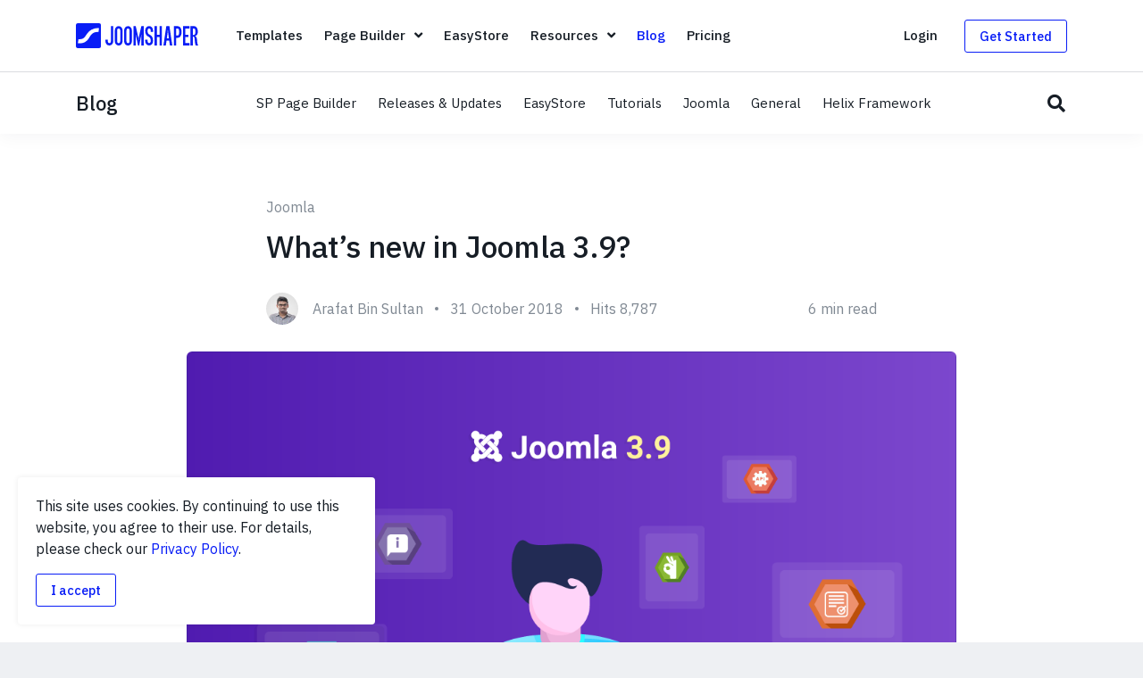

--- FILE ---
content_type: text/html; charset=utf-8
request_url: https://www.joomshaper.com/blog/what-s-new-in-joomla-3-9
body_size: 28776
content:
<!DOCTYPE html>
<html xmlns="http://www.w3.org/1999/xhtml" xml:lang="en-gb" lang="en-gb" dir="ltr">

<head>
    <meta http-equiv="X-UA-Compatible" content="IE=edge">
    <meta name="viewport" content="width=device-width, initial-scale=1">
    <link rel="preconnect" href="https://fonts.googleapis.com">
<link rel="preconnect" href="https://fonts.gstatic.com" crossorigin>
<link href="https://fonts.googleapis.com/css2?family=IBM+Plex+Mono&display=swap" rel="stylesheet">

<!-- Google tag (gtag.js) -->
<script async src="https://www.googletagmanager.com/gtag/js?id=G-38XL1S9SWV"></script>
<script>
  window.dataLayer = window.dataLayer || [];
  function gtag(){dataLayer.push(arguments);}
  gtag('js', new Date());

  gtag('config', 'G-38XL1S9SWV');
</script>

<!-- Facebook Pixel Code -->
<script>
!function(f,b,e,v,n,t,s){if(f.fbq)return;n=f.fbq=function(){n.callMethod?
n.callMethod.apply(n,arguments):n.queue.push(arguments)};if(!f._fbq)f._fbq=n;
n.push=n;n.loaded=!0;n.version='2.0';n.queue=[];t=b.createElement(e);t.async=!0;
t.src=v;s=b.getElementsByTagName(e)[0];s.parentNode.insertBefore(t,s)}(window,
document,'script','https://connect.facebook.net/en_US/fbevents.js');
fbq('init', '149569442225100'); // Insert your pixel ID here.
fbq('track', 'PageView');
</script>
<noscript><img height="1" width="1" style="display:none"
src="https://www.facebook.com/tr?id=149569442225100&ev=PageView&noscript=1"
/></noscript>
<!-- DO NOT MODIFY -->
<!-- End Facebook Pixel Code -->

<!-- Google Tag Manager -->
<script>(function(w,d,s,l,i){w[l]=w[l]||[];w[l].push({'gtm.start':
new Date().getTime(),event:'gtm.js'});var f=d.getElementsByTagName(s)[0],
j=d.createElement(s),dl=l!='dataLayer'?'&l='+l:'';j.async=true;j.src=
'https://www.googletagmanager.com/gtm.js?id='+i+dl;f.parentNode.insertBefore(j,f);
})(window,document,'script','dataLayer','GTM-K9LJMVC');</script>
<!-- End Google Tag Manager -->

    <meta charset="utf-8">
	<meta name="description" content="Joomla 3.9 is here with 250+ improvements inside! Check our detailed blog post to find what’s new in the latest version of your favorite CMS. ">
	<meta name="generator" content="Joomla! - Open Source Content Management">
	<title>What’s new in Joomla 3.9? - JoomShaper</title>
	<link href="https://www.joomshaper.com/blog/search?format=opensearch" rel="search" title="OpenSearch JoomShaper" type="application/opensearchdescription+xml">
	<link href="/templates/modern/images/favicon.ico" rel="icon" type="image/vnd.microsoft.icon">
<link href="/media/plg_content_vote/css/rating.min.css?2458c8" rel="stylesheet">
	<link href="/media/vendor/awesomplete/css/awesomplete.css?1.1.7" rel="stylesheet">
	<link href="/media/vendor/joomla-custom-elements/css/joomla-alert.min.css?0.4.1" rel="stylesheet">
	<link href="/templates/modern/css/prism.min.css" rel="stylesheet">
	<link href="https://fonts.googleapis.com/css2?family=IBM+Plex+Sans:ital,wght@0,400;0,500;0,600;0,700;1,400;1,500;1,600;1,700&amp;display=swap" rel="stylesheet">
	<link href="/templates/modern/css/template.css?2458c8" rel="stylesheet">
	<link href="/components/com_sppagebuilder/assets/css/dynamic-content.css?13bea3cde590997c1094f9bba14d719a" rel="stylesheet">
	<link href="/components/com_sppagebuilder/assets/css/color-switcher.css?13bea3cde590997c1094f9bba14d719a" rel="stylesheet">
	<style>#hellobar {
    padding: 0;
    background-color: #000000;
}
    
#hellobar .hellobar-inner {
    width: 100%;
}
    
#hellobar .hellobar-inner a.btn {
    color: #161d25;
    text-decoration: none;
}
    
@media (min-width: 1400px) {
    #hellobar .sppb-container-inner {
        max-width: 1270px;
        margin: 0 auto;
    }
}
    
.blog-comments .comment-content {
    word-break: break-word;
}</style>
<script type="application/json" class="joomla-script-options new">{"joomla.jtext":{"MOD_FINDER_SEARCH_VALUE":"Search &hellip;","JLIB_JS_AJAX_ERROR_OTHER":"An error has occurred while fetching the JSON data: HTTP %s status code.","JLIB_JS_AJAX_ERROR_PARSE":"A parse error has occurred while processing the following JSON data:<br><code style=\"color:inherit;white-space:pre-wrap;padding:0;margin:0;border:0;background:inherit;\">%s<\/code>","ERROR":"Error","MESSAGE":"Message","NOTICE":"Notice","WARNING":"Warning","JCLOSE":"Close","JOK":"OK","JOPEN":"Open"},"finder-search":{"url":"\/component\/finder\/?task=suggestions.suggest&format=json&tmpl=component&Itemid=101"},"system.paths":{"root":"","rootFull":"https:\/\/www.joomshaper.com\/","base":"","baseFull":"https:\/\/www.joomshaper.com\/"},"csrf.token":"1421d29cbbb1765f4982bb507c165275","system.keepalive":{"interval":1140000,"uri":"\/component\/ajax\/?format=json"}}</script>
	<script src="/media/system/js/core.min.js?a3d8f8"></script>
	<script src="/media/vendor/awesomplete/js/awesomplete.min.js?1.1.7" defer></script>
	<script src="/media/com_finder/js/finder.min.js?755761" type="module"></script>
	<script src="/media/system/js/keepalive.min.js?08e025" type="module"></script>
	<script src="/media/vendor/jquery/js/jquery.min.js?3.7.1"></script>
	<script src="/media/legacy/js/jquery-noconflict.min.js?504da4"></script>
	<script src="/media/vendor/bootstrap/js/popover.min.js?5.3.8" type="module"></script>
	<script src="/media/system/js/messages.min.js?9a4811" type="module"></script>
	<script src="/templates/modern/js/prism.min.js"></script>
	<script src="/components/com_blog/assets/js/comment.js"></script>
	<script src="/templates/modern/js/popper.min.js"></script>
	<script src="/templates/modern/js/bootstrap.min.js"></script>
	<script src="/templates/modern/js/popup.min.js"></script>
	<script src="/templates/modern/js/countdowntimer.min.js"></script>
	<script src="/templates/modern/js/main.min.js?2458c8"></script>
	<script src="/components/com_sppagebuilder/assets/js/dynamic-content.js?13bea3cde590997c1094f9bba14d719a"></script>
	<script src="/components/com_sppagebuilder/assets/js/color-switcher.js?13bea3cde590997c1094f9bba14d719a"></script>
	<script type="application/ld+json">{"@context":"https://schema.org","@graph":[{"@type":"Organization","@id":"https://www.joomshaper.com/#/schema/Organization/base","name":"JoomShaper","url":"https://www.joomshaper.com/"},{"@type":"WebSite","@id":"https://www.joomshaper.com/#/schema/WebSite/base","url":"https://www.joomshaper.com/","name":"JoomShaper","publisher":{"@id":"https://www.joomshaper.com/#/schema/Organization/base"},"potentialAction":{"@type":"SearchAction","target":"https://www.joomshaper.com/blog/search?q={search_term_string}","query-input":"required name=search_term_string"}},{"@type":"WebPage","@id":"https://www.joomshaper.com/#/schema/WebPage/base","url":"https://www.joomshaper.com/blog/what-s-new-in-joomla-3-9","name":"What’s new in Joomla 3.9? - JoomShaper","description":"Joomla 3.9 is here with 250+ improvements inside! Check our detailed blog post to find what’s new in the latest version of your favorite CMS. ","isPartOf":{"@id":"https://www.joomshaper.com/#/schema/WebSite/base"},"about":{"@id":"https://www.joomshaper.com/#/schema/Organization/base"},"inLanguage":"en-GB"},{"@type":"Article","@id":"https://www.joomshaper.com/#/schema/com_content/article/489","name":"What’s new in Joomla 3.9?","headline":"What’s new in Joomla 3.9?","inLanguage":"en-GB","author":{"@type":"Person","name":"Arafat Bin Sultan"},"articleSection":"Joomla","isPartOf":{"@id":"https://www.joomshaper.com/#/schema/WebPage/base"}}]}</script>
	<script>var postId = 489;</script>
	<script>var numOfComments = 1; let guest = 1;</script>
	<script>jQuery(function($) {
	$('#form-mod-newsletter-199').on('submit', function(event) {
		event.preventDefault();
		var input = $(this).find('input[name=newsletter_email]'),
			value = input.val(),
			button = $('#btn-subscribe-199'),
			status = $(this).closest('.mod-newsletter').find('.newsletter-status');
		
		request = {
			'option' : 'com_ajax',
			'module' : 'newsletter',
			'email' : value,
			'format' : 'jsonp'
		};

		var buttonOriginalContent = button.html();

		$.ajax({
			type   : 'POST',
			data   : request,
			beforeSend: function() {
				button.html('<span class="spinner-border spinner-border-sm" role="status"><span class="sr-only">Please wait...</span></span>');
			},
			success: function (response) {
				var data = $.parseJSON(response);
				if(data.status) {
					input.attr('disabled', 'disabled');
					button.html('<span class="fas fa-check"></span>').attr('disabled', 'disabled');
					status.hide().removeClass('alert-warning d-none').addClass('alert-success').text(data.content).fadeIn();
				} else {
					button.html(buttonOriginalContent);
					status.hide().removeClass('alert-success d-none').addClass('alert-warning').text(data.content).fadeIn();
				}
			}
		});
	});
});</script>
	<script>var baseUrl = "https://www.joomshaper.com/";</script>
	<script>
				document.addEventListener("DOMContentLoaded", () =>{
					window.htmlAddContent = window?.htmlAddContent || "";
					if (window.htmlAddContent) {
        				document.body.insertAdjacentHTML("beforeend", window.htmlAddContent);
					}
				});
			</script>
	<script>jQuery(function($) {
	$('#form-mod-newsletter-196').on('submit', function(event) {
		event.preventDefault();
		var input = $(this).find('input[name=newsletter_email]'),
			value = input.val(),
			button = $('#btn-subscribe-196'),
			status = $(this).closest('.mod-newsletter').find('.newsletter-status');
		
		request = {
			'option' : 'com_ajax',
			'module' : 'newsletter',
			'email' : value,
			'format' : 'jsonp'
		};

		var buttonOriginalContent = button.html();

		$.ajax({
			type   : 'POST',
			data   : request,
			beforeSend: function() {
				button.html('<span class="spinner-border spinner-border-sm" role="status"><span class="sr-only">Please wait...</span></span>');
			},
			success: function (response) {
				var data = $.parseJSON(response);
				if(data.status) {
					input.attr('disabled', 'disabled');
					button.html('<span class="fas fa-check"></span>').attr('disabled', 'disabled');
					status.hide().removeClass('alert-warning d-none').addClass('alert-success').text(data.content).fadeIn();
				} else {
					button.html(buttonOriginalContent);
					status.hide().removeClass('alert-success d-none').addClass('alert-warning').text(data.content).fadeIn();
				}
			}
		});
	});
});</script>
	<script>
			const initColorMode = () => {
				const colorVariableData = [];
				const sppbColorVariablePrefix = "--sppb";
				let activeColorMode = localStorage.getItem("sppbActiveColorMode") || "";
				activeColorMode = "";
				const modes = [];

				if(!modes?.includes(activeColorMode)) {
					activeColorMode = "";
					localStorage.setItem("sppbActiveColorMode", activeColorMode);
				}

				document?.body?.setAttribute("data-sppb-color-mode", activeColorMode);

				if (!localStorage.getItem("sppbActiveColorMode")) {
					localStorage.setItem("sppbActiveColorMode", activeColorMode);
				}

				if (window.sppbColorVariables) {
					const colorVariables = typeof(window.sppbColorVariables) === "string" ? JSON.parse(window.sppbColorVariables) : window.sppbColorVariables;

					for (const colorVariable of colorVariables) {
						const { path, value } = colorVariable;
						const variable = String(path[0]).trim().toLowerCase().replaceAll(" ", "-");
						const mode = path[1];
						const variableName = `${sppbColorVariablePrefix}-${variable}`;

						if (activeColorMode === mode) {
							colorVariableData.push(`${variableName}: ${value}`);
						}
					}

					document.documentElement.style.cssText += colorVariableData.join(";");
				}
			};

			window.sppbColorVariables = [];
			
			initColorMode();

			document.addEventListener("DOMContentLoaded", initColorMode);
		</script>
	<meta property="og:type" content="article" />
	<meta property="og:url" content="https://www.joomshaper.com/blog/what-s-new-in-joomla-3-9" />
	<meta property="og:title" content="What’s new in Joomla 3.9?" />
	<meta property="og:description" content="Hey Joomlers! A big news is here. I cannot wait to share my excitement about it. Joomla 3.9 has been released. It’s largely about privacy and user..." />
	<meta property="og:image" content="https://www.joomshaper.com/images/2018/10/31/whats-new-in-joomla-3.9.png" />
	<meta property="fb:app_id" content="113171652102222" />
	<meta property="og:site_name" content="JoomShaper" />
	<meta name="twitter:description" content="Hey Joomlers! A big news is here. I cannot wait to share my excitement about it. Joomla 3.9 has been released. It’s largely about privacy and user..." />
	<meta name="twitter:image:src" content="https://www.joomshaper.com/images/2018/10/31/whats-new-in-joomla-3.9.png" />
	<meta name="twitter:site" content="@JoomShaper" />
	<meta name="twitter:card" content="summary_large_image" />


    
    </head>

<body class="site com-content view-article layout-blog task-none itemid-104 solid-header ">
            <!-- Google Tag Manager (noscript) -->
<noscript><iframe src="https://www.googletagmanager.com/ns.html?id=GTM-K9LJMVC"
    height="0" width="0" style="display:none;visibility:hidden"></iframe></noscript>
    <!-- End Google Tag Manager (noscript) -->
    
    <div class="body-inner">
        
                <div id="sp-header"><div class="container"><div class="row align-items-center"><div class="col-6 col-lg-auto"><a class="brand" href="/"><svg class="logo" xmlns="http://www.w3.org/2000/svg" viewBox="0 0 237.94 48.75"><path d="M68.05 5.73h4.61v28.71a9.78 9.78 0 01-2.1 6.56 7.37 7.37 0 01-11.05 0 9.77 9.77 0 01-2.09-6.55v-2.32H62v2.31a11 11 0 00.09 1.24 4.9 4.9 0 00.42 1.48 3.48 3.48 0 00.91 1.21 2.51 2.51 0 001.66.5 2.4 2.4 0 001.59-.5 3.48 3.48 0 00.91-1.21 4.9 4.9 0 00.42-1.48 11 11 0 00.09-1.24zM83.17 5.79a6.86 6.86 0 015.55 2.48 9.9 9.9 0 012.07 6.56V34.5a9.87 9.87 0 01-2.07 6.55 7.36 7.36 0 01-11 0 9.87 9.87 0 01-2.07-6.55V14.83a9.9 9.9 0 012.07-6.56 6.79 6.79 0 015.45-2.48zm3.07 9a11 11 0 00-.09-1.24 4.8 4.8 0 00-.41-1.48 3.51 3.51 0 00-.91-1.21 2.94 2.94 0 00-3.28 0 3 3 0 00-.92 1.21 5.37 5.37 0 00-.38 1.48 11 11 0 00-.09 1.24V34.5a11 11 0 00.09 1.24 5.47 5.47 0 00.38 1.48 3.08 3.08 0 00.92 1.21 2.94 2.94 0 003.28 0 3.61 3.61 0 00.91-1.21 4.88 4.88 0 00.41-1.48 11 11 0 00.09-1.24zM101.3 5.79a6.88 6.88 0 015.56 2.48 10 10 0 012.07 6.56V34.5a9.92 9.92 0 01-2.07 6.55 6.85 6.85 0 01-5.56 2.49 6.78 6.78 0 01-5.49-2.49 9.87 9.87 0 01-2.07-6.55V14.83a9.9 9.9 0 012.07-6.56 6.8 6.8 0 015.49-2.48zm3.08 9a11 11 0 00-.09-1.24 4.82 4.82 0 00-.42-1.48 3.39 3.39 0 00-.87-1.17 2.94 2.94 0 00-3.28 0 3.1 3.1 0 00-.92 1.21 5.75 5.75 0 00-.38 1.48 11 11 0 00-.09 1.24V34.5a11 11 0 00.09 1.24 5.86 5.86 0 00.38 1.48 3.18 3.18 0 00.92 1.21 2.94 2.94 0 003.28 0 3.48 3.48 0 00.91-1.21 4.9 4.9 0 00.42-1.48 11 11 0 00.09-1.24zM127.24 5.79h4.61v37.75h-4.61V20.91l-.47 3.9-3.67 18.73h-2.24l-4-18.73-.47-3.9v22.63h-4.55V5.79h4.55l4.9 21.74.53 5.85.53-5.85zM142.42 5.73a6.89 6.89 0 015.52 2.48 9.8 9.8 0 012.1 6.56v2.3h-4.55v-2.3a11 11 0 00-.09-1.24 5.09 5.09 0 00-.41-1.48 3.64 3.64 0 00-.92-1.21 2.48 2.48 0 00-1.65-.5 2.56 2.56 0 00-1.63.5 3.06 3.06 0 00-.91 1.21 5.39 5.39 0 00-.39 1.48 11 11 0 00-.09 1.24 14 14 0 00.3 3.19 6.3 6.3 0 00.83 2 5.22 5.22 0 001.3 1.35 16.86 16.86 0 001.71 1.1c.71.43 1.45.92 2.21 1.47a9.21 9.21 0 012.1 2.16 11.65 11.65 0 011.57 3.34 17.39 17.39 0 01.62 5 9.78 9.78 0 01-2.1 6.55 7.37 7.37 0 01-11.05 0 9.82 9.82 0 01-2.09-6.55v-2.25h4.6v2.31a11 11 0 00.09 1.24 5.49 5.49 0 00.39 1.48 3.06 3.06 0 00.91 1.21 2.56 2.56 0 001.63.5 2.48 2.48 0 001.65-.5 3.64 3.64 0 00.92-1.21 5.18 5.18 0 00.41-1.48 11 11 0 00.09-1.24 14.11 14.11 0 00-.33-3.37 6.54 6.54 0 00-.91-2.15 6 6 0 00-1.36-1.42 15.27 15.27 0 00-1.71-1.09c-.71-.44-1.44-.92-2.19-1.45a9 9 0 01-2.07-2.1 10.83 10.83 0 01-1.53-3.22 16.64 16.64 0 01-.59-4.87 9.85 9.85 0 012.09-6.56 6.9 6.9 0 015.53-2.48zM162.68 5.73h4.61v37.75h-4.61V27.06h-5.14v16.42H153V5.73h4.55v16.78h5.14zM181.88 5.73l5.61 37.75h-4.67l-1.3-9.39h-5.31l-1.3 9.39h-4.67l5.61-37.75zm-.95 23.81l-1.42-10.11-.64-8.5-.65 8.5-1.36 10.11zM197.18 5.79a9.31 9.31 0 012.86.47A6.43 6.43 0 01202.67 8a9.38 9.38 0 012 3.46 18 18 0 01.77 5.76 18 18 0 01-.77 5.76 9.7 9.7 0 01-2 3.49 6.05 6.05 0 01-2.67 1.68 9.89 9.89 0 01-2.86.44H195v15h-4.55V5.79zm0 18.25a5.83 5.83 0 001.09-.12 2.08 2.08 0 001.18-.74 4.9 4.9 0 001-2 16.21 16.21 0 00.38-4 15.89 15.89 0 00-.38-3.93 5.08 5.08 0 00-1-2 2.19 2.19 0 00-1.18-.74 6.69 6.69 0 00-1.09-.11H195V24zM221 5.79v4.61h-8.15v12.17h5.85v4.55h-5.85v11.81H221v4.61h-12.7V5.79zM232 24.75a5.25 5.25 0 012.1 2.13 11.1 11.1 0 011.09 3 23.88 23.88 0 01.47 3.49q.12 1.83.33 3.63a27.93 27.93 0 00.62 3.49 8.37 8.37 0 001.36 3h-4.67a3.83 3.83 0 01-.94-1.86 25.4 25.4 0 01-.6-3c-.15-1.13-.29-2.3-.41-3.52s-.24-2.37-.35-3.46-.26-2-.42-2.86a3.63 3.63 0 00-.59-1.65 3.06 3.06 0 00-1.33-.86 4.11 4.11 0 00-1.21-.21v17.41h-4.61V5.73h6.09a9.89 9.89 0 012.86.44 6.15 6.15 0 012.63 1.66 8.85 8.85 0 011.92 3.36 17.67 17.67 0 01.74 5.59 11.94 11.94 0 01-.44 3.48 8.05 8.05 0 01-1.15 2.37 4.79 4.79 0 01-1.66 1.37 8.46 8.46 0 01-1.83.75zm-4.55-1.83h1.48a4.14 4.14 0 001.15-.18 2.31 2.31 0 001.12-.74 5.33 5.33 0 00.92-1.87 11.67 11.67 0 00.38-3.3 14.19 14.19 0 00-.38-3.73 5.36 5.36 0 00-.92-1.92 1.87 1.87 0 00-1.15-.71 9.68 9.68 0 00-1.15-.08h-1.48zM45.09 0H3.65A3.65 3.65 0 000 3.66v41.43a3.65 3.65 0 003.65 3.66h41.44a3.65 3.65 0 003.65-3.66V3.66A3.65 3.65 0 0045.09 0zm-1.2 17.3c-8.8-1.1-13.14 3.84-15.58 7.15-3.12 4.23-4.18 8.73-11.18 12.64C14 38.85 10 39.51 3.75 39.29l1.29-8c8 .58 10.76-2.39 13.19-5.69 3.13-4.23 5.29-9.17 12.28-13.09A28.36 28.36 0 0145 9.44z"/></svg></a></div><div class="col-lg d-none d-lg-block"><div class="main-menu"><ul class="menu">
<li class="item-136 menu-has-link"><span class="menu-title">Templates</span><a href="/joomla-templates" title="" rel="" class="stretched-link"><span class="sr-only">Templates</span></a></li><li class="item-973 menu-deeper menu-parent modern-dropdown menu-has-link"><span class="menu-title">Page Builder</span><span class="menu-toggler"><span class="fas fa-angle-down"></span></span><a href="/page-builder" title="" rel="" class="stretched-link"><span class="sr-only">Page Builder</span></a><ul class="menu-child menu-child-mega pagebuilder" style="width: 920px;"><div class="mega-menu-page-builder d-none d-lg-block">
    <div class="row no-gutters h-100">
        <div class="col-6">
            <div class="mega-menu-column-inner p-5">
                <img class="rounded rounded-lg" src="/templates/modern/images/megamenu/page-builder/page-builder-5.jpg" srcset="/templates/modern/images/megamenu/page-builder/page-builder-5@2x.jpg 2x" alt="Page Builder 5" loading="lazy">
                <div class="h4 text-body mt-3 mb-2">SP Page Builder 6</div>
                <div class="text-extra-muted font-weight-normal mb-3">Build amazing Joomla sites instantly with an extremely powerful and fully visual drag & drop tool.</div>
                <a class="stretched-link" href="/page-builder">Try Now <span class="svg-o ml-2"><svg xmlns="http://www.w3.org/2000/svg" fill="none" viewBox="0 0 30 12">
                            <path fill="currentColor" d="M1 5.25a.75.75 0 0 0 0 1.5v-1.5Zm28.53 1.28c.3-.3.3-.77 0-1.06L24.76.7a.75.75 0 0 0-1.06 1.06L27.94 6l-4.24 4.24a.75.75 0 0 0 1.06 1.06l4.77-4.77ZM1 6.75h28v-1.5H1v1.5Z" />
                        </svg></span></a>
            </div>
        </div>

        <div class="col-6" style="background: linear-gradient(360deg, #ECF3FF 34.35%, #F4F6F9 100%);">
            <div class="mega-menu-column-inner p-5">
                <img class="rounded rounded-lg" src="/templates/modern/images/megamenu/page-builder/layout-bundles.jpg" srcset="/templates/modern/images/megamenu/page-builder/layout-bundles@2x.jpg 2x" alt="Layout Bundles" loading="lazy">
                <div class="h4 text-body mt-3 mb-2">Layout Bundles</div>
                <div class="text-extra-muted font-weight-normal mb-3">Accelerate your website development with a plethora of beautifully designed layout bundles.</div>
                <a class="stretched-link" href="/page-builder/layouts">Explore <span class="svg-o ml-2"><svg xmlns="http://www.w3.org/2000/svg" fill="none" viewBox="0 0 30 12">
                            <path fill="currentColor" d="M1 5.25a.75.75 0 0 0 0 1.5v-1.5Zm28.53 1.28c.3-.3.3-.77 0-1.06L24.76.7a.75.75 0 0 0-1.06 1.06L27.94 6l-4.24 4.24a.75.75 0 0 0 1.06 1.06l4.77-4.77ZM1 6.75h28v-1.5H1v1.5Z" />
                        </svg></span></a>
            </div>
        </div>
    </div>
</div><li class="item-1596 menu-has-link"><span class="menu-title">Overview</span><a href="/page-builder" class="stretched-link"><span class="sr-only">Overview</span></a></li><li class="item-1597 menu-has-link"><span class="menu-title">Features</span><a href="/page-builder/features" title="" rel="" class="stretched-link"><span class="sr-only">Features</span></a></li><li class="item-4016 menu-has-link"><span class="menu-title">Dynamic Content</span><a href="/page-builder/dynamic-content" title="" rel="" class="stretched-link"><span class="sr-only">Dynamic Content</span></a></li><li class="item-3892 menu-has-link"><span class="menu-title">Popup Builder</span><a href="/page-builder/popups" title="" rel="" class="stretched-link"><span class="sr-only">Popup Builder</span></a></li><li class="item-1850 menu-has-link"><span class="menu-title">Interactions</span><a href="/page-builder/interactions" title="" rel="" class="stretched-link"><span class="sr-only">Interactions</span></a></li><li class="item-1758 menu-has-link"><span class="menu-title">Layout Bundles</span><a href="/page-builder/layouts" title="" rel="" class="stretched-link"><span class="sr-only">Layout Bundles</span></a></li><li class="item-1757 menu-has-link"><span class="menu-title">Pre-made Blocks</span><a href="/page-builder/blocks" title="" rel="" class="stretched-link"><span class="sr-only">Pre-made Blocks</span></a></li><li class="item-1065 menu-has-link"><span class="menu-title">Documentation</span><a href="https://www.joomshaper.com/documentation/sp-page-builder" class="stretched-link"><span class="sr-only">Documentation</span></a></li></ul></li><li class="item-3270 menu-has-link"><span class="menu-title">EasyStore</span><a href="/easystore" title="" rel="" class="stretched-link"><span class="sr-only">EasyStore</span></a></li><li class="item-105 menu-deeper menu-parent modern-dropdown menu-has-link"><span class="menu-title">Resources</span><span class="menu-toggler"><span class="fas fa-angle-down"></span></span><a href="#" class="stretched-link"><span class="sr-only">Resources</span></a><ul class="menu-child" style="width: 400px;"><li class="item-421 menu-has-media menu-has-link"><div class="media"><div class="menu-icon mr-3"><span class="fas fa-book fa-fw"></span></div><div class="media-body"><span class="menu-title">Documentation</span></div></div><a href="/documentation" class="stretched-link"><span class="sr-only">Documentation</span></a></li><li class="item-2415 menu-has-media menu-has-link"><div class="media"><div class="menu-icon mr-3"><span class="far fa-life-ring fa-fw"></span></div><div class="media-body"><span class="menu-title">Forums</span></div></div><a href="/forum" class="stretched-link"><span class="sr-only">Forums</span></a></li><li class="item-2278 init-chat menu-has-media menu-has-link"><div class="media"><div class="menu-icon mr-3"><span class="fas fa-comment-alt fa-fw"></span></div><div class="media-body"><span class="menu-title">Live Chat</span></div></div><a href="#" class="stretched-link"><span class="sr-only">Live Chat</span></a></li><li class="item-2279 menu-has-separator menu-has-media menu-has-subtitle menu-has-link"><div class="media"><div class="menu-icon mr-3"><span class="fas fa-life-ring fa-fw"></span></div><div class="media-body"><span class="menu-title">Ask a Question</span><span class="menu-sub-title">Get fast & extensive assistance from our expert support engineers. Ask a question on our Forums, and we will get back to you.</span><div class="menu-raw-code"><a href="https://www.joomshaper.com/forum/ask" class="btn btn-primary btn-block">Ask a Question</a></div></div></div><a href="https://www.joomshaper.com/forum/ask" class="stretched-link"><span class="sr-only">Ask a Question</span></a></li></ul></li><li class="item-2814 current active menu-has-link"><span class="menu-title">Blog</span><a href="/blog" class="stretched-link"><span class="sr-only">Blog</span></a></li><li class="item-501 menu-has-link"><span class="menu-title">Pricing</span><a href="/pricing" title="" rel="" class="stretched-link"><span class="sr-only">Pricing</span></a></li></ul></div></div><div class="col-lg-3 d-none d-lg-flex justify-content-end"><ul class="account-menu"><li class="dropdown"><a href="#" data-toggle="dropdown" data-display="static" aria-haspopup="true" aria-expanded="false">Login</a><div class="dropdown-menu dropdown-menu-right" role="menu"><div class="module-login">
	<form action="/blog/joomla/what-s-new-in-joomla-3-9" method="post" id="login-form">
		<h4 class="mt-0 mb-4">Login to your account</h4>

		<div id="form-login-username" class="form-group">
			<input id="modlgn-username" type="text" name="username" class="form-control" tabindex="0" size="18" placeholder="Username" />
		</div>

		<div id="form-login-password" class="form-group">
			<input id="modlgn-passwd" type="password" name="password" class="form-control" tabindex="0" size="18" placeholder="Password" />
		</div>

					<div class="form-group">
				<div class="form-check">
					<input id="modlgn-remember" type="checkbox" name="remember" class="form-check-input" value="yes">
					<label class="form-check-label" for="modlgn-remember">
						Stay Logged in
					</label>
				</div>
			</div>
		
		
		<div id="form-login-submit" class="form-group">
			<button type="submit" tabindex="0" name="Submit" class="btn btn-primary btn-lg login-button btn-block">Continue</button>
		</div>

		<div class="form-group text-center text-muted">
			Forgot your <a href="/component/users/reset?Itemid=101">password</a> or <a href="/component/users/remind?Itemid=101">username</a>?
		</div>

		<input type="hidden" name="option" value="com_users" />
		<input type="hidden" name="task" value="user.login" />
		<input type="hidden" name="return" value="aHR0cHM6Ly93d3cuam9vbXNoYXBlci5jb20vYmxvZy93aGF0LXMtbmV3LWluLWpvb21sYS0zLTk=" />
		<input type="hidden" name="1421d29cbbb1765f4982bb507c165275" value="1">
					<div class="login-module-footer text-center">
				New to JoomShaper? <a href="/registration">Create an account</a>
			</div>
			</form>
</div>
</div><li class="d-none d-lg-inline-flex"><a class="btn btn-get-started btn-sm" href="/pricing">Get Started</a></li></li></ul></div><div class="col-6 d-flex align-items-center justify-content-end d-lg-none"><a id="offcanvas-toggler" href="#" class="btn btn-offcanvas-toggler btn-sm" action-offcanvas-open><span class="fas fa-bars"></span></a></div></div></div></div><div class="offcanvas"><a href="#" class="action-close-offcanvas" action-offcanvas-hide><span class="svg-icon"><svg xmlns="http://www.w3.org/2000/svg" viewBox="0 0 1000 1000"><defs/><path d="M762.5 200l37.5 37.5L537.5 500 800 762.5 762.5 800 500 537.5 237.5 800 200 762.5 462.5 500 200 237.5l37.5-37.5L500 462.5z"/></svg></span></a><div class="offcanvas-inner d-flex flex-column h-100"><div class="offcanvas-menu mb-6"><ul class="menu">
<li class="item-136 menu-has-link"><span class="menu-title">Templates</span><a href="/joomla-templates" title="" rel="" class="stretched-link"><span class="sr-only">Templates</span></a></li><li class="item-973 menu-deeper menu-parent modern-dropdown menu-has-link"><span class="menu-title">Page Builder</span><span class="menu-toggler"><span class="fas fa-angle-down"></span></span><a href="/page-builder" title="" rel="" class="stretched-link"><span class="sr-only">Page Builder</span></a><ul class="menu-child menu-child-mega pagebuilder" style="width: 920px;"><div class="mega-menu-page-builder d-none d-lg-block">
    <div class="row no-gutters h-100">
        <div class="col-6">
            <div class="mega-menu-column-inner p-5">
                <img class="rounded rounded-lg" src="/templates/modern/images/megamenu/page-builder/page-builder-5.jpg" srcset="/templates/modern/images/megamenu/page-builder/page-builder-5@2x.jpg 2x" alt="Page Builder 5" loading="lazy">
                <div class="h4 text-body mt-3 mb-2">SP Page Builder 6</div>
                <div class="text-extra-muted font-weight-normal mb-3">Build amazing Joomla sites instantly with an extremely powerful and fully visual drag & drop tool.</div>
                <a class="stretched-link" href="/page-builder">Try Now <span class="svg-o ml-2"><svg xmlns="http://www.w3.org/2000/svg" fill="none" viewBox="0 0 30 12">
                            <path fill="currentColor" d="M1 5.25a.75.75 0 0 0 0 1.5v-1.5Zm28.53 1.28c.3-.3.3-.77 0-1.06L24.76.7a.75.75 0 0 0-1.06 1.06L27.94 6l-4.24 4.24a.75.75 0 0 0 1.06 1.06l4.77-4.77ZM1 6.75h28v-1.5H1v1.5Z" />
                        </svg></span></a>
            </div>
        </div>

        <div class="col-6" style="background: linear-gradient(360deg, #ECF3FF 34.35%, #F4F6F9 100%);">
            <div class="mega-menu-column-inner p-5">
                <img class="rounded rounded-lg" src="/templates/modern/images/megamenu/page-builder/layout-bundles.jpg" srcset="/templates/modern/images/megamenu/page-builder/layout-bundles@2x.jpg 2x" alt="Layout Bundles" loading="lazy">
                <div class="h4 text-body mt-3 mb-2">Layout Bundles</div>
                <div class="text-extra-muted font-weight-normal mb-3">Accelerate your website development with a plethora of beautifully designed layout bundles.</div>
                <a class="stretched-link" href="/page-builder/layouts">Explore <span class="svg-o ml-2"><svg xmlns="http://www.w3.org/2000/svg" fill="none" viewBox="0 0 30 12">
                            <path fill="currentColor" d="M1 5.25a.75.75 0 0 0 0 1.5v-1.5Zm28.53 1.28c.3-.3.3-.77 0-1.06L24.76.7a.75.75 0 0 0-1.06 1.06L27.94 6l-4.24 4.24a.75.75 0 0 0 1.06 1.06l4.77-4.77ZM1 6.75h28v-1.5H1v1.5Z" />
                        </svg></span></a>
            </div>
        </div>
    </div>
</div><li class="item-1596 menu-has-link"><span class="menu-title">Overview</span><a href="/page-builder" class="stretched-link"><span class="sr-only">Overview</span></a></li><li class="item-1597 menu-has-link"><span class="menu-title">Features</span><a href="/page-builder/features" title="" rel="" class="stretched-link"><span class="sr-only">Features</span></a></li><li class="item-4016 menu-has-link"><span class="menu-title">Dynamic Content</span><a href="/page-builder/dynamic-content" title="" rel="" class="stretched-link"><span class="sr-only">Dynamic Content</span></a></li><li class="item-3892 menu-has-link"><span class="menu-title">Popup Builder</span><a href="/page-builder/popups" title="" rel="" class="stretched-link"><span class="sr-only">Popup Builder</span></a></li><li class="item-1850 menu-has-link"><span class="menu-title">Interactions</span><a href="/page-builder/interactions" title="" rel="" class="stretched-link"><span class="sr-only">Interactions</span></a></li><li class="item-1758 menu-has-link"><span class="menu-title">Layout Bundles</span><a href="/page-builder/layouts" title="" rel="" class="stretched-link"><span class="sr-only">Layout Bundles</span></a></li><li class="item-1757 menu-has-link"><span class="menu-title">Pre-made Blocks</span><a href="/page-builder/blocks" title="" rel="" class="stretched-link"><span class="sr-only">Pre-made Blocks</span></a></li><li class="item-1065 menu-has-link"><span class="menu-title">Documentation</span><a href="https://www.joomshaper.com/documentation/sp-page-builder" class="stretched-link"><span class="sr-only">Documentation</span></a></li></ul></li><li class="item-3270 menu-has-link"><span class="menu-title">EasyStore</span><a href="/easystore" title="" rel="" class="stretched-link"><span class="sr-only">EasyStore</span></a></li><li class="item-105 menu-deeper menu-parent modern-dropdown menu-has-link"><span class="menu-title">Resources</span><span class="menu-toggler"><span class="fas fa-angle-down"></span></span><a href="#" class="stretched-link"><span class="sr-only">Resources</span></a><ul class="menu-child" style="width: 400px;"><li class="item-421 menu-has-media menu-has-link"><div class="media"><div class="menu-icon mr-3"><span class="fas fa-book fa-fw"></span></div><div class="media-body"><span class="menu-title">Documentation</span></div></div><a href="/documentation" class="stretched-link"><span class="sr-only">Documentation</span></a></li><li class="item-2415 menu-has-media menu-has-link"><div class="media"><div class="menu-icon mr-3"><span class="far fa-life-ring fa-fw"></span></div><div class="media-body"><span class="menu-title">Forums</span></div></div><a href="/forum" class="stretched-link"><span class="sr-only">Forums</span></a></li><li class="item-2278 init-chat menu-has-media menu-has-link"><div class="media"><div class="menu-icon mr-3"><span class="fas fa-comment-alt fa-fw"></span></div><div class="media-body"><span class="menu-title">Live Chat</span></div></div><a href="#" class="stretched-link"><span class="sr-only">Live Chat</span></a></li><li class="item-2279 menu-has-separator menu-has-media menu-has-subtitle menu-has-link"><div class="media"><div class="menu-icon mr-3"><span class="fas fa-life-ring fa-fw"></span></div><div class="media-body"><span class="menu-title">Ask a Question</span><span class="menu-sub-title">Get fast & extensive assistance from our expert support engineers. Ask a question on our Forums, and we will get back to you.</span><div class="menu-raw-code"><a href="https://www.joomshaper.com/forum/ask" class="btn btn-primary btn-block">Ask a Question</a></div></div></div><a href="https://www.joomshaper.com/forum/ask" class="stretched-link"><span class="sr-only">Ask a Question</span></a></li></ul></li><li class="item-2814 current active menu-has-link"><span class="menu-title">Blog</span><a href="/blog" class="stretched-link"><span class="sr-only">Blog</span></a></li><li class="item-501 menu-has-link"><span class="menu-title">Pricing</span><a href="/pricing" title="" rel="" class="stretched-link"><span class="sr-only">Pricing</span></a></li></ul></div><div class="offcanvas-account mt-auto"><a class="btn btn-primary btn-block btn-sm" href="/login">Login</a><a class="btn btn-block btn-sm" href="/registration">Create an account</a></div></div></div><div class="header-placeholder d-none"></div>                

                    <div id="main-body">
                <div class="container">
                    
<div id="system-message-container" aria-live="polite"></div>
                    
    <div class="page-header">
        <div class="page-header-inner">
            <div class="container">
                <div class="row align-items-center position-relative">
                    <div class="col-4 col-lg-2">
                        <div class="page-header-title">
                            <a href="/blog">
                                Blog
                            </a>
                        </div>
                    </div>
                    <div class="col-8 col-lg-10 d-flex align-items-center">
                        <div class="secondary-hornav d-none d-lg-block">
                            <ul>
                                <li class=""><a href="/blog/sp-page-builder">SP Page Builder</a></li><li class=""><a href="/blog/releases-updates">Releases & Updates</a></li><li class=""><a href="/blog/easystore">EasyStore</a></li><li class=""><a href="/blog/tutorials">Tutorials</a></li><li class=""><a href="/blog/joomla">Joomla</a></li><li class=""><a href="/blog/general">General</a></li><li class=""><a href="/blog/helix-framework">Helix Framework</a></li>                                <li class="nav-more d-none">
                                    <a class="nav-more-item" href="#"><span class="fas fa-ellipsis-v"></span></a>
                                    <ul class="nav-more-list"></ul>
                                </li>
                            </ul>
                        </div>
                        <div class="toggle-module-wrapper ml-auto">
    <a class="action-show-module" href="#"><span class="fas fa-search fa-fw toggler-main-icon"></span></a>
    <div class="toggle-module-content">
        <div class="toggle-module-inner">
            <div class="finder">
	<form class="mod-finder js-finder-searchform form-search" action="/blog/search" method="get" role="search">
		<input type="text" name="q" id="mod-finder-searchword210" class="js-finder-search-query form-control" value="" placeholder="Search &hellip;">        	</form>
</div>

<style>
    .awesomplete {
        display: block !important;
    }
</style>
            <a class="action-hide-module" href="#"><span class="fas fa-times fa-fw"></span></a>
        </div>
    </div>
</div>                    </div>
                </div>
            </div>
        </div>
    </div>

<div class="alignfull">
	<div class="blog-post-wrapper">
		<div class="container-condensed">
			<div class="blog-post">
				<div class="row justify-content-center">
					<div class="col-lg-10 col-xl-8">
						<div class="blog-head">
							<div class="blog-category">
								<a href="/blog/joomla">Joomla</a>
							</div>
							<h1 class="blog-title">
								What’s new in Joomla 3.9?								
																															</h1>
							<div class="blog-meta-wrapper d-flex align-items-center">
								<div class="blog-meta">
									<div>
										<div class="media align-items-center">
											<div class="mr-3">
												<a href="/blog/author/ArafatBS">
													<img src="/images/users/64980/avatar/64980_674e6f71a159ec8330b3c58ef57fd9a2.jpg" class="sp-avatar " alt="Arafat Bin Sultan">												</a>
											</div>
											<div class="media-body">
												<a href="/blog/author/ArafatBS">Arafat Bin Sultan</a>
											</div>
										</div>
									</div>

									<div class="d-none d-md-inline-flex">
										31 October 2018									</div>
									
									<div>
										Hits 8,787									</div>
								</div>

								<div class="ml-auto">
									6 min read								</div>
							</div>
						</div>
					</div>
				</div>

				<div class="row justify-content-center">
					<div class="col-xl-10">
						<div class="blog-thumbnail">
															
		<div class="entry-image full-image" itemprop="image" itemscope itemtype="https://schema.org/ImageObject">
		<a href="/images/2018/10/31/whats-new-in-joomla-3.9.png" data-simple-popup-item data-title="What’s new in Joomla 3.9?">
			<img src="/images/2018/10/31/whats-new-in-joomla-3.9.png" alt="What’s new in Joomla 3.9?">
		</a>
		<meta itemprop="url" content="images/2018/10/31/whats-new-in-joomla-3.9.png">
    <meta itemprop="width" content="">
    <meta itemprop="height" content="">
	</div>

<script type="text/javascript">
  jQuery(function($) {
    $(document).on('click', '[data-simple-popup-item]', function(event) {
      event.preventDefault();
      $(this).simplepopup();
    });
  });
</script>													</div>
					</div>
				</div>

				<div class="row justify-content-center">
					<div class="col-lg-10 col-xl-8">
						<div class="blog-body">
							<p>Hey Joomlers! A big news is here. I cannot wait to share my excitement about it. Joomla 3.9 has been released. It’s largely about privacy and user data management. There are many other good stuff inside Joomla 3.9. In numbers, your favorite CMS brings <a href="https://www.joomla.org/announcements/release-news/5748-the-privacy-tool-suite-by-joomla-joomla-3-9-is-here.html" target="_blank" rel="noopener noreferrer">over 250</a> improvements. On top of that, Joomla 3.9 gets you a big step closer to the grand <a href="/blog/everything-you-need-to-know-about-joomla-4" target="_blank" rel="noopener noreferrer">Joomla 4</a>.</p>
 
<blockquote>
<p style="text-align: center;">All of our Joomla extensions are compatible with Joomla 3.9.</p>
</blockquote>
<p>I know you are eagerly waiting to jump into the Joomla 3.9 things right away. So I would not take up your time. Let’s see what the latest version of the CMS presents to you.</p>
<h2>The privacy tool suite</h2>
<p>Joomla calls v3.9 the ‘Privacy Tool Suite’ that has a load of privacy focused features inside. Joomla 3.9 addresses the concerns of <a href="/blog/joomshaper-s-approach-to-gdpr-compliance" target="_blank" rel="noopener noreferrer">GDPR</a>, an EU privacy law which went into effect on May 25, 2018. Compliance with GDPR is crucial because a breach could make you face a fine of up to 4% of annual global turnover or €20 million. New Joomla has some amazing tools that help you facilitate user data privacy to play nice with the privacy laws.</p>
<p><a class="simple-popup" href="/images/2018/10/31/privacy-dashboard.png" rel="alternate" data-title="What’s new in Joomla 3.9?"><img class="img-shadow" src="/images/2018/10/31/privacy-dashboard.png" alt="What’s new in Joomla 3.9?" /></a></p>
<p>Joomla 3.9 handles user-privacy in a well-suited way. You get several new tools to handle user-consent and data management from the beginning. Here is the approach at a glance.</p>
<h3>Privacy Policy</h3>
<p>Joomla 3.9 strongly suggests you to create a new article and menu item with detailed Privacy Policy information for the current website. The main idea behind creating this document is that you are being transparent about what data you are collecting about a person, who you are sharing it with and how you are using it. At a minimum, you must inform users about:</p>
<ul>
<li>Who the processor of the information is. This includes the business’ contact information (company name, address, company ID).</li>
<li>The contact details of the data protection officer (if applicable).</li>
<li>The categories of personal data the business will collect and process through website.</li>
<li>Why is the personal information collected for (for example, statistics).</li>
<li>The existence of any automated decision making including profiling.</li>
<li>Whether the collected information will be disclosed to third parties.</li>
<li>How the user may exercise their rights further in connection to deletion of information and withdrawal of consent.</li>
</ul>
<p>Your Privacy Policy article should be freely available to all users, registered or not, on your website. It can include information about Cookies, according to a cookies law, as well. </p>
<p>As an online business, you must ensure proper levels of security over the data collected.</p>
<h3>User consent management</h3>
<p>You can ask your website users for their consent before they share any data with your site. Asking user consent is just a few form-settings away in Joomla 3.9. Plus, you can set a time frame after what the user-consent will be expired and you need to get their consent again. Track and manage all the consents from your dashboard.</p>
<h3>For extension developers</h3>
<p><a class="simple-popup" href="/images/2018/10/31/extensions.png" rel="alternate" data-title="What’s new in Joomla 3.9?"><img class="img-shadow" src="/images/2018/10/31/extensions.png" alt="What’s new in Joomla 3.9?" /></a></p>
<p>If you are a Joomla extension developer, here is a good news for you as well. If your extension collects any user data, you can use the Plugin Event “onPrivacyCollectAdminCapabilities” and Joomla will handle the privacy consent and other relevant stuff. This will help the extension’s admin-users and website owners decide if any modification or disclosure is required in your documentation.</p>
<h3>User data request</h3>
<p>Joomla 3.9 offers a straightforward way to enable your users to submit a data request. They can ask their data and/or also make a data-removal request right away. A site admin can export or delete the user’s data from the site upon any such circumstance.</p>
<h2>User action log</h2>
<p><a class="simple-popup" href="/images/2018/10/31/user-action.png" rel="alternate" data-title="What’s new in Joomla 3.9?"><img class="img-shadow" src="/images/2018/10/31/user-action.png" alt="What’s new in Joomla 3.9?" /></a></p>
<p>If you are a Super User on your Joomla site, now you can see what administrative actions are taken by which user starting from Joomla 3.9. There will be detailed logs containing the date, time, and export/purge options. Additionally, the supported extensions will also provide action logs.</p>
<h2>Invisible reCAPTCHA</h2>
<p><a class="simple-popup" href="/images/2018/10/31/invisible-recaptcha.png" rel="alternate" data-title="What’s new in Joomla 3.9?"><img class="img-shadow" src="/images/2018/10/31/invisible-recaptcha.png" alt="What’s new in Joomla 3.9?" /></a></p>
<p>As a webmaster, you must be aware of spam bots and Brute Force attacks. And probably you’ve also implemented a captcha verification method on your web forms. Joomla 3.9 brings Invisible reCAPTCHA support which will offer a better UX to your form users. With this, Google’s reCAPTCHA service will recognize the safe users and will skip the traditional captcha verification altogether. It does not require the user to click on a checkbox. Once plugin detects a suspicious user, the captcha challenge appears.</p>
<p><strong>Legal Notice:</strong> If you use reCAPTCHA plugin on your website, you’ll need to include that information in your Privacy Policy. It's because the system collects some personal information from the users. Google’s Terms of Service for reCAPTCHA requires websites that use reCAPTCHA to include “<em>any necessary notices or consents for the collection and sharing of the data with Google.</em>” For the site owners from EU, Google has a special <a href="https://www.google.com/about/company/user-consent-policy.html">EU User Consent Policy</a> that must be followed.</p>
<h2>Easier content management</h2>
<p>Joomla 3.9 makes it easier to manage contents on your website with some simple new features.</p>
<p><a class="simple-popup" href="/images/2018/10/31/article-note-j39.png" rel="alternate" data-title="What’s new in Joomla 3.9?"><img class="img-shadow" src="/images/2018/10/31/article-note-j39.png" alt="What’s new in Joomla 3.9?" /></a></p>
<ul>
<li><strong>Add notes:</strong> You can add notes to your Joomla articles on the backend and filter them. These notes are visible in the backend list environment so admins can learn if there is anything special about an article.</li>
<li><strong>Search contents:</strong> Before Joomla 3.9, you could search articles by their title words/phrases from the backend. That search would not work with the articles’ inner contents. It used to work with the titles only. But now, with Joomla 3.9, you can search inside the Joomla article contents from the backend. Go to Content &gt; Articles. Search for article content by prefixing your search with “content:”, e.g. “content:joomshaper”. Articles that have the "joomshaper" string in their content would be found.</li>
</ul>
<h2>More new features</h2>
<p>Although Joomla 3.9 is more about privacy, there is now better content management and security. Here are the other improvements in the latest version.</p>
<ul>
<li>More flexibility for custom fields with 2 new options such as a repeatable custom field, and alternative layout creation capability to fit specific needs.</li>
<li>Support for Argon2id Password is now available.</li>
<li>Option to display the article intro or full image in the Newsflash module. Also, you can show the articles from only a specific author in the Latest Articles module with more options.</li>
<li>New features have been introduced for multilingual sites including a new toolbar button to edit associations, existing association propagation, showing tags by language etc.</li>
</ul>
<p>I am sure that you’ve liked all the new features in Joomla 3.9. All of our Joomla extensions are compatible with Joomla 3.9. If you want to update your production site, please take a full backup before proceeding. If anything goes wrong, you can get things to the previous working state by restoring the backup. Don’t forget to let us know your thoughts regarding Joomla 3.9!</p>
<p><a class="btn btn-success" href="https://downloads.joomla.org/cms/joomla3/3-9-0" target="_blank" rel="noopener noreferrer">Download Joomla 3.9</a></p>						</div>
					</div>
				</div>

									<div class="blog-social-share pt-8 pb-9 mt-4">
						<div class="row justify-content-center">
							<div class="col-lg-10 col-xl-8">
								<script type='text/javascript' src='//platform-api.sharethis.com/js/sharethis.js#property=58fdd30e84ae8700129bcf03&amp;product=inline-share-buttons' async='async'></script>
<div class="sharethis-inline-share-buttons"></div>
							</div>
						</div>
					</div>
				
									<div class="blog-author pb-10">
						<div class="row justify-content-center">
							<div class="col-lg-10 col-xl-8">
								<div class="media">
									<div class="mr-4">
										<img src="/images/users/64980/avatar/64980_674e6f71a159ec8330b3c58ef57fd9a2.jpg" class="sp-avatar " alt="Arafat Bin Sultan">									</div>

									<div class="media-body">
										<h4 class="blog-author-name mt-0">Arafat Bin Sultan</h4>
																															<div class="blog-author-bio text-muted mt-2">Arafat is a tech-enthusiast with a keen interest in space, photography, and video making.</div>
																			</div>
								</div>
							</div>
						</div>
					</div>
							</div>
		</div>
	</div>

		
	<div id="comments" class="container-condensed">
		<div class="blog-comments">
			<div class="row justify-content-center">
				<div class="col-lg-10 col-xl-8">
					<div blog-comment-list><div id="comment-6884" class="comment is-parent" data-id="6884" data-reply_to="6884">
    <div class="comment-header d-flex align-items-center px-3">
    <img src="/images/users/82238/avatar/82238_324bee51f12e9dcdbbc091d6c3656f08.jpg" class="sp-avatar sp-avatar-md" alt="senolsengul">    <div class="mx-3">
        <strong class="fw-bold">senolsengul</strong>
        <div class="comment-header-meta">7 years ago</div>
    </div>
    
    </div>
    <div class="comment-content">
        Thanks :)
        <div class="comment-actions mt-3">
            
            <a class="comment-action-btn" href="#comment-6884">
                #6884            </a>
        </div>
    </div>

            <div class="replies">
                            <div id="comment-6885" class="comment is-child is-reply" data-id="6885" data-reply_to="6884">
    <div class="comment-header d-flex align-items-center px-3">
    <img src="/images/users/64980/avatar/64980_674e6f71a159ec8330b3c58ef57fd9a2.jpg" class="sp-avatar sp-avatar-md" alt="Arafat Bin Sultan">    <div class="mx-3">
        <strong class="fw-bold">Arafat Bin Sultan</strong>
        <div class="comment-header-meta">7 years ago</div>
    </div>
    
    </div>
    <div class="comment-content">
        Welcome :) 
        <div class="comment-actions mt-3">
                        <a class="comment-action-btn" href="#comment-6885">
                #6885            </a>
        </div>
    </div>
</div>                    </div>
    </div><div id="comment-6887" class="comment is-parent" data-id="6887" data-reply_to="6887">
    <div class="comment-header d-flex align-items-center px-3">
    <span class="sp-avatar sp-avatar-bg-2 sp-avatar-md">H</span>    <div class="mx-3">
        <strong class="fw-bold">Hamza</strong>
        <div class="comment-header-meta">7 years ago</div>
    </div>
    
    </div>
    <div class="comment-content">
        Good detailed article. Tga
        <div class="comment-actions mt-3">
            
            <a class="comment-action-btn" href="#comment-6887">
                #6887            </a>
        </div>
    </div>

            <div class="replies">
                            <div id="comment-6888" class="comment is-child is-reply" data-id="6888" data-reply_to="6887">
    <div class="comment-header d-flex align-items-center px-3">
    <img src="/images/users/59453/avatar/59453_bfb2f1bb8dd0ac40090510dfd2a04820.jpg" class="sp-avatar sp-avatar-md" alt="Paul Frankowski">    <div class="mx-3">
        <strong class="fw-bold">Paul Frankowski</strong>
        <div class="comment-header-meta">7 years ago</div>
    </div>
    
    </div>
    <div class="comment-content">
        Thanks, I want  to remind you that you can order any membership with discount only till 02 November.
        <div class="comment-actions mt-3">
                        <a class="comment-action-btn" href="#comment-6888">
                #6888            </a>
        </div>
    </div>
</div>                    </div>
    </div><div id="comment-6890" class="comment is-parent" data-id="6890" data-reply_to="6890">
    <div class="comment-header d-flex align-items-center px-3">
    <span class="sp-avatar sp-avatar-bg-4 sp-avatar-md">S</span>    <div class="mx-3">
        <strong class="fw-bold">ssnobben</strong>
        <div class="comment-header-meta">7 years ago</div>
    </div>
    
    </div>
    <div class="comment-content">
        Good info ! :D
        <div class="comment-actions mt-3">
            
            <a class="comment-action-btn" href="#comment-6890">
                #6890            </a>
        </div>
    </div>

            <div class="replies">
                            <div id="comment-6899" class="comment is-child is-reply" data-id="6899" data-reply_to="6890">
    <div class="comment-header d-flex align-items-center px-3">
    <img src="/images/users/64980/avatar/64980_674e6f71a159ec8330b3c58ef57fd9a2.jpg" class="sp-avatar sp-avatar-md" alt="Arafat Bin Sultan">    <div class="mx-3">
        <strong class="fw-bold">Arafat Bin Sultan</strong>
        <div class="comment-header-meta">7 years ago</div>
    </div>
    
    </div>
    <div class="comment-content">
        Thank you :)
        <div class="comment-actions mt-3">
                        <a class="comment-action-btn" href="#comment-6899">
                #6899            </a>
        </div>
    </div>
</div>                    </div>
    </div><div id="comment-6891" class="comment is-parent" data-id="6891" data-reply_to="6891">
    <div class="comment-header d-flex align-items-center px-3">
    <span class="sp-avatar sp-avatar-bg-5 sp-avatar-md">Y</span>    <div class="mx-3">
        <strong class="fw-bold">yyyy</strong>
        <div class="comment-header-meta">7 years ago</div>
    </div>
    
    </div>
    <div class="comment-content">
        Is Helix compatible with Joomla 3.9.<br />
<br />
Can we update without hesitating :)
        <div class="comment-actions mt-3">
            
            <a class="comment-action-btn" href="#comment-6891">
                #6891            </a>
        </div>
    </div>

            <div class="replies">
                            <div id="comment-6896" class="comment is-child is-reply" data-id="6896" data-reply_to="6891">
    <div class="comment-header d-flex align-items-center px-3">
    <img src="/images/users/59453/avatar/59453_bfb2f1bb8dd0ac40090510dfd2a04820.jpg" class="sp-avatar sp-avatar-md" alt="Paul Frankowski">    <div class="mx-3">
        <strong class="fw-bold">Paul Frankowski</strong>
        <div class="comment-header-meta">7 years ago</div>
    </div>
    
    </div>
    <div class="comment-content">
        Helix3 and Helix Ultimate yes, but please make full site backup before update.<br />
And remember to update all major extensions. 
        <div class="comment-actions mt-3">
                        <a class="comment-action-btn" href="#comment-6896">
                #6896            </a>
        </div>
    </div>
</div>                    </div>
    </div><div id="comment-6900" class="comment is-parent" data-id="6900" data-reply_to="6900">
    <div class="comment-header d-flex align-items-center px-3">
    <span class="sp-avatar sp-avatar-bg-2 sp-avatar-md">I</span>    <div class="mx-3">
        <strong class="fw-bold">itsyogakids</strong>
        <div class="comment-header-meta">7 years ago</div>
    </div>
    
    </div>
    <div class="comment-content">
        So - happy that Joomla 3.9 came out and so far I am not seeing any bugs with it [crossing-fingers]... but some things that I noticed [and that's isn't CLEAR at all]:<br />
<br />
1a.  under the Privacy Area which shows Status: Not Available - Published Privacy Policy... you can't CLICK on that and link an article directly - instead you have to go hunt for some plugin and then associate an article with it ?! WHY so overly complicated when it could have been made SO easy... [I know that's a Joomla thing not a Joomshaper thing]<br />
<br />
1b. the problem is that I made the Privacy Policy as a SP Pagebuilder Page so how I am going to link it to this new Privacy Policy plugin that requires a Joomla Article ;( ;(   All of my pages are in SP Pagebuilder ..<br />
<br />

        <div class="comment-actions mt-3">
            
            <a class="comment-action-btn" href="#comment-6900">
                #6900            </a>
        </div>
    </div>

    </div><div id="comment-6921" class="comment is-parent" data-id="6921" data-reply_to="6921">
    <div class="comment-header d-flex align-items-center px-3">
    <img src="/images/users/59453/avatar/59453_bfb2f1bb8dd0ac40090510dfd2a04820.jpg" class="sp-avatar sp-avatar-md" alt="Paul Frankowski">    <div class="mx-3">
        <strong class="fw-bold">Paul Frankowski</strong>
        <div class="comment-header-meta">7 years ago</div>
    </div>
    
    </div>
    <div class="comment-content">
        ad 1b) In that case as Joomla suggest create a article Privacy Policy (just copy content) - this is document which is not edited so often, right. 60sec task for you. <br />
<br />
ad 1a) Those are ONLY suggestions, nothing more. Beside J3.9 first version, right.
        <div class="comment-actions mt-3">
            
            <a class="comment-action-btn" href="#comment-6921">
                #6921            </a>
        </div>
    </div>

    </div><div id="comment-7465" class="comment is-parent" data-id="7465" data-reply_to="7465">
    <div class="comment-header d-flex align-items-center px-3">
    <span class="sp-avatar sp-avatar-bg-3 sp-avatar-md">M</span>    <div class="mx-3">
        <strong class="fw-bold">Mandy</strong>
        <div class="comment-header-meta">7 years ago</div>
    </div>
    
    </div>
    <div class="comment-content">
        How to find if a blog is build with Joomla or wordpress.
        <div class="comment-actions mt-3">
            
            <a class="comment-action-btn" href="#comment-7465">
                #7465            </a>
        </div>
    </div>

    </div><div id="comment-7640" class="comment is-parent" data-id="7640" data-reply_to="7640">
    <div class="comment-header d-flex align-items-center px-3">
    <span class="sp-avatar sp-avatar-bg-3 sp-avatar-md">N</span>    <div class="mx-3">
        <strong class="fw-bold">Nerve</strong>
        <div class="comment-header-meta">6 years ago</div>
    </div>
    
    </div>
    <div class="comment-content">
        Interested article[url="https://gta4apk.mobi"].[/url] Very useful for me. Thanks :)
        <div class="comment-actions mt-3">
            
            <a class="comment-action-btn" href="#comment-7640">
                #7640            </a>
        </div>
    </div>

    </div><div id="comment-8829" class="comment is-parent" data-id="8829" data-reply_to="8829">
    <div class="comment-header d-flex align-items-center px-3">
    <img src="/images/users/288380/avatar/288380_e6d1fb74178a520baf3bf879e67481ee.jpg" class="sp-avatar sp-avatar-md" alt="Pravesh Maurya">    <div class="mx-3">
        <strong class="fw-bold">Pravesh Maurya</strong>
        <div class="comment-header-meta">6 years ago</div>
    </div>
    
    </div>
    <div class="comment-content">
        It is related to my latest project and very helpful to complete it.
        <div class="comment-actions mt-3">
            
            <a class="comment-action-btn" href="#comment-8829">
                #8829            </a>
        </div>
    </div>

    </div></div><div class="card">
    <div class="card-body">
        <form action="/component/users/?task=user.login&amp;Itemid=101" method="post" id="login-form">
            <div class="row mb-4">
                <div class="col-lg-6">
                    <div id="form-login-username">
                        <label for="modlgn-username">Username</label>
                        <input id="modlgn-username" type="text" name="username" class="form-control" tabindex="0" size="18" placeholder="Username" />
                    </div>
                </div>

                <div class="col-lg-6">
                    <div id="form-login-password">
                        <label for="modlgn-passwd">Password</label>
                        <input id="modlgn-passwd" type="password" name="password" class="form-control" tabindex="0" size="18" placeholder="Password" />
                    </div>
                </div>
            </div>

            <div class="row align-items-center">
                                    <div class="col">
                        <div class="form-check">
                            <input id="modlgn-remember" type="checkbox" name="remember" class="form-check-input" value="yes">
                            <label class="form-check-label" for="modlgn-remember">
                                Stay Logged in
                            </label>
                        </div>
                    </div>
                
                <div class="col-auto">
                    <input type="hidden" name="option" value="com_users" />
                    <input type="hidden" name="task" value="user.login" />
                    <input type="hidden" name="return" value="aHR0cHM6Ly93d3cuam9vbXNoYXBlci5jb20vYmxvZy93aGF0LXMtbmV3LWluLWpvb21sYS0zLTk=" />
                    <input type="hidden" name="1421d29cbbb1765f4982bb507c165275" value="1">                    <button type="submit" tabindex="0" name="Submit" class="btn btn-primary login-button">Login to my account</button>
                </div>
            </div>
            
        </form>
    </div>
    <div class="card-footer card-footer-gray">
        <div class="row">
            <div class="col">
                                    <a href="/registration">Create a new account</a>
                            </div>

            <div class="col-auto">
                Forgot your <a href="/component/users/reset?Itemid=101">password</a> or <a href="/component/users/remind?Itemid=101">username</a>?
            </div>
        </div>
    </div>
</div>				</div>
			</div>
		</div>
	</div>
</div>

<div class="row justify-content-center blog-category-newsletter">
	<div class="col-lg-7">
		
<div class="block-box box-style-1">
    <div class="stack-pattern stack-pattern-1"></div>
    <div class="blog-newsletter text-white">
                    <div class="blog-newsletter-body">
                <h3 class="h2">Sign up for our newsletter</h3>
                Don’t miss any updates of our new templates and extensions and all the astonishing offers we bring for you.
                <div class="mod-newsletter module-newsletter active">
	<div class="newsletter-wrapper">
		<div class="newsletter-form">
			<form id="form-mod-newsletter-199" action="" method="post">
				<div class="form-group-with-button">
					<input type="email" name="newsletter_email" class="form-control form-control-lg" placeholder="Enter your email" required1>
					<button type="submit" class="btn btn-primary" id="btn-subscribe-199"><span class="svg-o"><svg xmlns="http://www.w3.org/2000/svg" fill="none" viewBox="0 0 25 25"><path fill="currentColor" d="M17.5841 11.4219H1.07031V14.1719H17.5841V18.2969L23.0703 12.7969L17.5841 7.29688V11.4219Z"/></svg></span></button>
				</div>
			</form>
			
							<div class="newsletter-pretext mt-2">
									</div>
						
						<div class="newsletter-status alert mt-3 d-none"></div>
		</div>
	</div>
</div>
            </div>  
            </div>
</div>	</div>
</div>

<script type="application/ld+json">{"@context":"http:\/\/schema.org","mainEntityOfPage":"https:\/\/www.joomshaper.com\/blog\/what-s-new-in-joomla-3-9","@type":"BlogPosting","headline":"What\u2019s new in Joomla 3.9?","image":"https:\/\/www.joomshaper.com\/images\/2018\/10\/31\/whats-new-in-joomla-3.9.png","editor":"Arafat Bin Sultan","genre":"Joomla","wordcount":1114,"publisher":{"@type":"Organization","name":"JoomShaper","logo":{"@type":"ImageObject","url":"https:\/\/www.joomshaper.com\/images\/joomshaper-logo.png","width":"197","height":"41"}},"datePublished":"2018-10-31","dateCreated":"2018-10-31","dateModified":"2018-11-01","articleBody":"Hey Joomlers! A big news is here. I cannot wait to share my excitement about it. Joomla 3.9 has been released. It\u2019s largely about privacy and user data management. There are many other good stuff inside Joomla 3.9. In numbers, your favorite CMS brings over 250 improvements. On top of that, Joomla 3.9 gets you a big step closer to the grand Joomla 4.\r\n \r\n\r\nAll of our Joomla extensions are compatible with Joomla 3.9.\r\n\r\nI know you are eagerly waiting to jump into the Joomla 3.9 things right away. So I would not take up your time. Let\u2019s see what the latest version of the CMS presents to you.\r\nThe privacy tool suite\r\nJoomla calls v3.9 the \u2018Privacy Tool Suite\u2019 that has a load of privacy focused features inside. Joomla 3.9 addresses the concerns of GDPR, an EU privacy law which went into effect on May 25, 2018. Compliance with GDPR is crucial because a breach could make you face a fine of up to 4% of annual global turnover or \u20ac20 million. New Joomla has some amazing tools that help you facilitate user data privacy to play nice with the privacy laws.\r\n\r\nJoomla 3.9 handles user-privacy in a well-suited way. You get several new tools to handle user-consent and data management from the beginning. Here is the approach at a glance.\r\nPrivacy Policy\r\nJoomla 3.9 strongly suggests you to create a new article and menu item with detailed Privacy Policy information for the current website. The main idea behind creating this document is that you are being transparent about what data you are collecting about a person, who you are sharing it with and how you are using it. At a minimum, you must inform users about:\r\n\r\nWho the processor of the information is. This includes the business\u2019 contact information (company name, address, company ID).\r\nThe contact details of the data protection officer (if applicable).\r\nThe categories of personal data the business will collect and process through website.\r\nWhy is the personal information collected for (for example, statistics).\r\nThe existence of any automated decision making including profiling.\r\nWhether the collected information will be disclosed to third parties.\r\nHow the user may exercise their rights further in connection to deletion of information and withdrawal of consent.\r\n\r\nYour Privacy Policy article should be freely available to all users, registered or not, on your website. It can include information about Cookies, according to\u00a0a\u00a0cookies law, as well.\u00a0\r\nAs an online business, you must ensure proper levels of security over the data collected.\r\nUser consent management\r\nYou can ask your website users for their consent before they share any data with your site. Asking user consent is just a few form-settings away in Joomla 3.9. Plus, you can set a time frame after what the user-consent will be expired and you need to get their consent again. Track and manage all the consents from your dashboard.\r\nFor extension developers\r\n\r\nIf you are a Joomla extension developer, here is a good news for you as well. If your extension collects any user data, you can use the Plugin Event \u201conPrivacyCollectAdminCapabilities\u201d and Joomla will handle the privacy consent and other relevant stuff. This will help the extension\u2019s admin-users and website owners decide if any modification or disclosure is required in your documentation.\r\nUser data request\r\nJoomla 3.9 offers a straightforward way to enable your users to submit a data request. They can ask their data and\/or also make a data-removal request right away. A site admin can export or delete the user\u2019s data from the site upon any such circumstance.\r\nUser action log\r\n\r\nIf you are a Super User on your Joomla site, now you can see what administrative actions are taken by which user starting from Joomla 3.9. There will be detailed logs containing the date, time, and export\/purge options. Additionally, the supported extensions will also provide action logs.\r\nInvisible reCAPTCHA\r\n\r\nAs a webmaster, you must be aware of spam bots and Brute Force attacks. And probably you\u2019ve also implemented a captcha verification method on your web forms. Joomla 3.9 brings Invisible reCAPTCHA support which will offer a better UX to your form users. With this, Google\u2019s reCAPTCHA service will recognize the safe users and will skip the traditional captcha verification altogether. It does not require the user to click on a checkbox. Once plugin detects a suspicious user, the captcha challenge appears.\r\nLegal Notice: If you use reCAPTCHA plugin on your website, you\u2019ll need to include that information\u00a0in your Privacy Policy. It's because the system collects some personal information from the users. Google\u2019s Terms of Service for reCAPTCHA requires websites that use reCAPTCHA to include \u201cany necessary notices or consents for the collection and sharing of the data with Google.\u201d For the site owners from EU, Google has a special EU User Consent Policy that must be followed.\r\nEasier content management\r\nJoomla 3.9 makes it easier to manage contents on your website with some simple new features.\r\n\r\n\r\nAdd notes: You can add notes to your Joomla articles on the backend and filter them. These notes are visible in the backend list environment so admins can learn if there is anything special about an article.\r\nSearch contents: Before Joomla 3.9, you could search articles by their title words\/phrases from the backend. That search would not work with the articles\u2019 inner contents. It used to work with the titles only. But now, with Joomla 3.9, you can search inside the Joomla article contents from the backend. Go to Content &gt; Articles. Search for article content by prefixing your search with \u201ccontent:\u201d, e.g. \u201ccontent:joomshaper\u201d. Articles that have the \"joomshaper\" string in their content would be found.\r\n\r\nMore new features\r\nAlthough Joomla 3.9 is more about privacy, there is now better content management and security. Here are the other improvements in the latest version.\r\n\r\nMore flexibility for custom fields with 2 new options such as a repeatable custom field, and alternative layout creation capability to fit specific needs.\r\nSupport for Argon2id Password is now available.\r\nOption to display the article intro or full image in the Newsflash module. Also, you can show the articles from only a specific author in the Latest Articles module with more options.\r\nNew features have been introduced for multilingual sites including a new toolbar button to edit associations, existing association propagation, showing tags by language etc.\r\n\r\nI am sure that you\u2019ve liked all the new features in Joomla 3.9. All of our Joomla extensions are compatible with Joomla 3.9. If you want to update your production site, please take a full backup before proceeding. If anything goes wrong, you can get things to the previous working state by restoring the backup. Don\u2019t forget to let us know your thoughts regarding Joomla 3.9!\r\nDownload Joomla 3.9","author":{"@type":"Person","name":"Arafat Bin Sultan","image":"https:\/\/www.joomshaper.com\/images\/users\/64980\/avatar\/64980_674e6f71a159ec8330b3c58ef57fd9a2.jpg"}}</script>
                </div>
            </div>
        
                    <div id="footer" class="footer">
                                <div class="container">
                    <div class="row">
                        <div class="col-md-6 col-lg-3 pr-6 mb-6">
                            <div class="footer-brand mb-4">
                                <svg xmlns="http://www.w3.org/2000/svg" width="158" height="33" fill="none">
                                    <path fill="#fff" d="M44.46 4.178H47.534V23.318C47.613 24.898 47.115 26.452 46.134 27.692 45.673 28.214 45.106 28.632 44.471 28.919 43.836 29.205 43.147 29.353 42.45 29.353 41.754 29.353 41.065 29.205 40.43 28.919 39.795 28.632 39.228 28.214 38.767 27.692 37.789 26.453 37.294 24.901 37.374 23.325V21.778H40.427V23.318C40.431 23.595 40.451 23.871 40.487 24.145 40.528 24.486 40.622 24.819 40.767 25.132 40.908 25.442 41.115 25.717 41.374 25.938 41.691 26.177 42.084 26.295 42.48 26.272 42.862 26.291 43.238 26.172 43.54 25.938 43.799 25.717 44.006 25.442 44.147 25.132 44.292 24.819 44.386 24.486 44.427 24.145 44.463 23.871 44.483 23.595 44.487 23.318L44.46 4.178ZM54.54 4.218C55.243 4.191 55.942 4.326 56.583 4.613 57.225 4.899 57.792 5.33 58.24 5.872 59.208 7.117 59.698 8.669 59.62 10.245V23.358C59.698 24.932 59.208 26.482 58.24 27.725 57.78 28.243 57.215 28.657 56.583 28.941 55.951 29.224 55.266 29.371 54.574 29.371 53.881 29.371 53.196 29.224 52.564 28.941 51.932 28.657 51.367 28.243 50.907 27.725 49.939 26.482 49.449 24.932 49.527 23.358V10.245C49.449 8.669 49.939 7.117 50.907 5.872 51.346 5.337 51.902 4.909 52.532 4.623 53.161 4.336 53.849 4.198 54.54 4.218ZM56.587 10.218C56.583 9.942 56.563 9.666 56.527 9.392 56.489 9.05 56.397 8.717 56.254 8.405 56.113 8.095 55.905 7.82 55.647 7.598 55.324 7.381 54.943 7.265 54.554 7.265 54.164 7.265 53.784 7.381 53.46 7.598 53.19 7.81 52.979 8.088 52.847 8.405 52.716 8.72 52.631 9.052 52.594 9.392 52.558 9.666 52.538 9.942 52.534 10.218V23.358C52.538 23.635 52.558 23.911 52.594 24.185 52.632 24.524 52.717 24.856 52.847 25.172 52.981 25.487 53.192 25.765 53.46 25.978 53.784 26.195 54.164 26.312 54.554 26.312 54.943 26.312 55.324 26.195 55.647 25.978 55.904 25.755 56.111 25.48 56.254 25.172 56.396 24.859 56.489 24.526 56.527 24.185 56.563 23.911 56.583 23.635 56.587 23.358V10.218ZM66.627 4.218C67.33 4.191 68.03 4.326 68.673 4.613 69.316 4.899 69.884 5.33 70.334 5.872 71.296 7.12 71.785 8.67 71.714 10.245V23.358C71.788 24.932 71.299 26.48 70.334 27.725 69.886 28.269 69.318 28.702 68.675 28.99 68.032 29.278 67.331 29.413 66.627 29.385 65.93 29.409 65.237 29.272 64.602 28.984 63.967 28.696 63.408 28.265 62.967 27.725 61.999 26.482 61.509 24.932 61.587 23.358V10.245C61.509 8.669 61.999 7.117 62.967 5.872 63.409 5.333 63.969 4.904 64.604 4.617 65.239 4.331 65.931 4.194 66.627 4.218ZM68.68 10.218C68.676 9.942 68.656 9.666 68.62 9.392 68.58 9.05 68.486 8.717 68.34 8.405 68.206 8.106 68.008 7.84 67.76 7.625 67.437 7.408 67.056 7.292 66.667 7.292 66.278 7.292 65.897 7.408 65.574 7.625 65.305 7.839 65.095 8.116 64.96 8.432 64.832 8.748 64.747 9.079 64.707 9.418 64.671 9.692 64.651 9.968 64.647 10.245V23.358C64.651 23.635 64.671 23.911 64.707 24.185 64.748 24.523 64.833 24.855 64.96 25.172 65.097 25.486 65.307 25.763 65.574 25.978 65.897 26.195 66.278 26.312 66.667 26.312 67.056 26.312 67.437 26.195 67.76 25.978 68.019 25.757 68.226 25.482 68.367 25.172 68.512 24.859 68.606 24.526 68.647 24.185 68.683 23.911 68.703 23.635 68.707 23.358L68.68 10.218ZM83.92 4.218H86.994V29.385H83.92V14.298L83.607 16.898 81.16 29.385H79.667L77 16.898 76.687 14.298V29.385H73.654V4.218H76.687L79.954 18.712 80.307 22.612 80.66 18.712 83.92 4.218ZM94.04 4.178C94.739 4.156 95.434 4.293 96.072 4.579 96.709 4.866 97.273 5.294 97.72 5.832 98.701 7.072 99.198 8.626 99.12 10.205V11.738H96.087V10.205C96.083 9.928 96.063 9.652 96.027 9.378 95.986 9.037 95.894 8.705 95.754 8.392 95.608 8.082 95.399 7.808 95.14 7.585 94.825 7.346 94.435 7.227 94.04 7.252 93.651 7.235 93.267 7.353 92.954 7.585 92.687 7.799 92.478 8.076 92.347 8.392 92.214 8.706 92.126 9.039 92.087 9.378 92.051 9.652 92.031 9.928 92.027 10.205 92.012 10.919 92.079 11.633 92.227 12.332 92.333 12.805 92.52 13.256 92.78 13.665 93.013 14.015 93.306 14.32 93.647 14.565 94.012 14.832 94.393 15.077 94.787 15.298 95.26 15.585 95.754 15.912 96.26 16.278 96.803 16.678 97.276 17.165 97.66 17.718 98.125 18.4 98.479 19.152 98.707 19.945 99.006 21.03 99.145 22.153 99.12 23.278 99.198 24.855 98.7 26.407 97.72 27.645 97.259 28.167 96.692 28.585 96.057 28.872 95.422 29.158 94.734 29.306 94.037 29.306 93.34 29.306 92.652 29.158 92.017 28.872 91.382 28.585 90.815 28.167 90.354 27.645 89.378 26.405 88.883 24.854 88.96 23.278V21.778H92.027V23.318C92.031 23.595 92.051 23.871 92.087 24.145 92.127 24.484 92.215 24.816 92.347 25.132 92.478 25.447 92.687 25.724 92.954 25.938 93.267 26.17 93.651 26.288 94.04 26.272 94.435 26.296 94.825 26.177 95.14 25.938 95.399 25.716 95.608 25.441 95.754 25.132 95.893 24.818 95.985 24.486 96.027 24.145 96.063 23.871 96.083 23.595 96.087 23.318 96.104 22.563 96.03 21.809 95.867 21.072 95.752 20.561 95.547 20.076 95.26 19.638 95.012 19.275 94.706 18.955 94.354 18.692 93.99 18.424 93.609 18.182 93.214 17.965 92.74 17.672 92.254 17.352 91.754 16.998 91.22 16.611 90.754 16.138 90.374 15.598 89.917 14.944 89.573 14.219 89.354 13.452 89.063 12.395 88.93 11.301 88.96 10.205 88.884 8.627 89.378 7.074 90.354 5.832 90.802 5.294 91.367 4.865 92.006 4.578 92.645 4.292 93.341 4.155 94.04 4.178ZM107.547 4.178H110.62V29.345H107.547V18.398H104.12V29.345H101.094V4.178H104.127V15.365H107.554L107.547 4.178ZM120.347 4.178 124.087 29.345H120.974L120.107 23.085H116.567L115.7 29.345H112.587L116.327 4.178H120.347ZM119.714 20.052 118.767 13.312 118.34 7.645 117.907 13.312 117 20.052H119.714ZM130.547 4.218C131.195 4.222 131.838 4.328 132.454 4.532 133.125 4.767 133.728 5.165 134.207 5.692 134.812 6.356 135.267 7.142 135.54 7.998 135.918 9.242 136.092 10.539 136.054 11.838 136.092 13.138 135.918 14.434 135.54 15.678 135.263 16.538 134.809 17.331 134.207 18.005 133.723 18.529 133.109 18.916 132.427 19.125 131.809 19.316 131.167 19.414 130.52 19.418H129.094V29.418H126.06V4.218H130.547ZM130.547 16.385C130.791 16.381 131.034 16.354 131.274 16.305 131.585 16.236 131.863 16.061 132.06 15.812 132.382 15.424 132.61 14.968 132.727 14.478 132.922 13.603 133.007 12.708 132.98 11.812 133.005 10.931 132.92 10.051 132.727 9.192 132.606 8.703 132.379 8.248 132.06 7.858 131.859 7.613 131.583 7.439 131.274 7.365 131.034 7.321 130.791 7.296 130.547 7.292H129.094V16.358L130.547 16.385ZM146.427 4.218V7.292H140.994V15.405H144.894V18.438H140.994V26.312H146.427V29.385H137.96V4.218H146.427ZM153.76 16.858C154.355 17.186 154.841 17.679 155.16 18.278 155.498 18.906 155.742 19.58 155.887 20.278 156.049 21.045 156.153 21.823 156.2 22.605 156.254 23.418 156.327 24.225 156.42 25.025 156.509 25.808 156.647 26.586 156.834 27.352 157 28.072 157.309 28.752 157.74 29.352H154.627C154.307 29.004 154.091 28.575 154 28.112 153.827 27.454 153.693 26.786 153.6 26.112 153.5 25.358 153.407 24.578 153.327 23.765 153.247 22.952 153.167 22.185 153.094 21.458 153.02 20.732 152.92 20.125 152.814 19.552 152.774 19.158 152.639 18.781 152.42 18.452 152.18 18.186 151.874 17.988 151.534 17.878 151.273 17.791 151.001 17.744 150.727 17.738V29.345H147.654V4.178H151.714C152.36 4.182 153.003 4.281 153.62 4.472 154.29 4.684 154.894 5.065 155.374 5.578 155.96 6.221 156.397 6.986 156.654 7.818 157.016 9.026 157.183 10.284 157.147 11.545 157.164 12.328 157.065 13.11 156.854 13.865 156.687 14.43 156.428 14.964 156.087 15.445 155.792 15.829 155.414 16.142 154.98 16.358 154.595 16.572 154.185 16.74 153.76 16.858ZM150.727 15.638H151.714C151.974 15.635 152.232 15.594 152.48 15.518 152.773 15.431 153.032 15.26 153.227 15.025 153.511 14.654 153.72 14.23 153.84 13.778 154.029 13.061 154.114 12.32 154.094 11.578 154.12 10.742 154.034 9.906 153.84 9.092 153.723 8.628 153.515 8.193 153.227 7.812 153.039 7.564 152.766 7.395 152.46 7.338 152.206 7.305 151.95 7.287 151.694 7.285H150.707L150.727 15.638ZM29.067 1.464H2.998C2.696 1.464 2.397 1.523 2.118 1.639 1.839 1.755 1.586 1.924 1.372 2.138 1.159 2.352.99 2.606.875 2.885.76 3.165.701 3.464.702 3.766V29.828C.701 30.13.76 30.429.875 30.708.99 30.988 1.159 31.242 1.372 31.455 1.586 31.669 1.839 31.839 2.118 31.955 2.397 32.071 2.696 32.13 2.998 32.13H29.067C29.369 32.13 29.668 32.071 29.947 31.955 30.226 31.839 30.479 31.669 30.692 31.455 30.906 31.242 31.075 30.988 31.19 30.708 31.305 30.429 31.363 30.13 31.363 29.828V3.766C31.363 3.464 31.305 3.165 31.19 2.885 31.075 2.606 30.906 2.352 30.692 2.138 30.479 1.924 30.226 1.755 29.947 1.639 29.668 1.523 29.369 1.464 29.067 1.464ZM28.312 12.346C22.776 11.654 20.046 14.762 18.511 16.844 16.548 19.505 15.881 22.336 11.478 24.795 9.509 25.903 6.993 26.318 3.061 26.179L3.873 21.147C8.905 21.512 10.641 19.643 12.17 17.567 14.139 14.907 15.498 11.799 19.895 9.333 22.708 7.893 25.854 7.227 29.01 7.402L28.312 12.346Z" />
                                </svg>
                            </div>
                            <p class="footer-brand-info mb-5">JoomShaper is a leading Joomla product suite with templates, page builder, and eCommerce & other extension, has <strong>306+</strong> products and <strong>12.9M+</strong> downloads by <strong>725884</strong> users worldwide.</p>

                            <ul class="social-icons"><li><a class="social-facebook" target="_blank" href="https://www.facebook.com/joomshaper" rel="noreferrer noopener" title="Facebook"><span class="svg-icon"><svg xmlns="http://www.w3.org/2000/svg" fill="none" viewBox="0 0 25 25"><path fill="currentColor" d="M12.0322 3.04688C10.1039 3.04688 8.2188 3.6187 6.61542 4.69005C5.01204 5.76139 3.76236 7.28413 3.02441 9.06571C2.28645 10.8473 2.09337 12.8077 2.46957 14.699C2.84578 16.5903 3.77438 18.3276 5.13794 19.6912C6.5015 21.0547 8.23879 21.9833 10.1301 22.3595C12.0214 22.7357 13.9818 22.5427 15.7634 21.8047C17.545 21.0667 19.0677 19.8171 20.1391 18.2137C21.2104 16.6103 21.7822 14.7252 21.7822 12.7969C21.7795 10.2119 20.7514 7.73349 18.9235 5.9056C17.0956 4.07771 14.6173 3.0496 12.0322 3.04688ZM12.7822 21.0122V15.0469H15.0322C15.2311 15.0469 15.4219 14.9679 15.5626 14.8272C15.7032 14.6866 15.7822 14.4958 15.7822 14.2969C15.7822 14.098 15.7032 13.9072 15.5626 13.7665C15.4219 13.6259 15.2311 13.5469 15.0322 13.5469H12.7822V11.2969C12.7822 10.8991 12.9403 10.5175 13.2216 10.2362C13.5029 9.95491 13.8844 9.79687 14.2822 9.79688H15.7822C15.9811 9.79688 16.1719 9.71786 16.3126 9.5772C16.4532 9.43655 16.5322 9.24579 16.5322 9.04688C16.5322 8.84796 16.4532 8.6572 16.3126 8.51655C16.1719 8.37589 15.9811 8.29688 15.7822 8.29688H14.2822C13.4866 8.29688 12.7235 8.61295 12.1609 9.17555C11.5983 9.73816 11.2822 10.5012 11.2822 11.2969V13.5469H9.03223C8.83332 13.5469 8.64255 13.6259 8.5019 13.7665C8.36125 13.9072 8.28223 14.098 8.28223 14.2969C8.28223 14.4958 8.36125 14.6866 8.5019 14.8272C8.64255 14.9679 8.83332 15.0469 9.03223 15.0469H11.2822V21.0122C9.16798 20.8192 7.20951 19.8185 5.8142 18.2184C4.4189 16.6183 3.69417 14.5418 3.79078 12.421C3.88738 10.3001 4.79787 8.29814 6.33286 6.83147C7.86786 5.36481 9.90918 4.54635 12.0322 4.54635C14.1553 4.54635 16.1966 5.36481 17.7316 6.83147C19.2666 8.29814 20.1771 10.3001 20.2737 12.421C20.3703 14.5418 19.6456 16.6183 18.2503 18.2184C16.855 19.8185 14.8965 20.8192 12.7822 21.0122Z"/></svg></span></a></li><li><a class="social-x" target="_blank" href="https://x.com/joomshaper" rel="noreferrer noopener" title="x"><span class="svg-icon"><svg xmlns="http://www.w3.org/2000/svg" fill="none" viewBox="0 0 25 25"><path fill="currentColor" d="M20.2822 21.421L13.5364 11.5865L13.5479 11.5957L19.6303 4.54688H17.5977L12.6428 10.2841L8.70808 4.54688H3.37738L9.67528 13.7287L9.67451 13.728L3.03223 21.421H5.0648L10.5734 15.038L14.9515 21.421H20.2822ZM7.90272 6.08089L17.3676 19.887H15.7569L6.28434 6.08089H7.90272Z"/></svg></span></a></li><li><a class="social-youtube" target="_blank" href="https://youtube.com/user/joomshaper" rel="noreferrer noopener" title="YouTube"><span class="svg-icon"><svg xmlns="http://www.w3.org/2000/svg" fill="none" viewBox="0 0 25 25"><path fill="currentColor" d="M15.4485 12.1725L10.9485 9.1725C10.8355 9.09713 10.7042 9.05384 10.5685 9.04727C10.4329 9.0407 10.298 9.07108 10.1782 9.13519C10.0585 9.19929 9.95842 9.2947 9.88868 9.41124C9.81893 9.52778 9.78214 9.66106 9.78223 9.79688V15.7969C9.78214 15.9327 9.81893 16.066 9.88868 16.1825C9.95842 16.2991 10.0585 16.3945 10.1782 16.4586C10.298 16.5227 10.4329 16.5531 10.5685 16.5465C10.7042 16.5399 10.8355 16.4966 10.9485 16.4213L15.4485 13.4213C15.5514 13.3528 15.6357 13.26 15.6941 13.151C15.7524 13.0421 15.783 12.9205 15.783 12.7969C15.783 12.6733 15.7524 12.5516 15.6941 12.4427C15.6357 12.3338 15.5514 12.241 15.4485 12.1725ZM11.2822 14.3953V11.2031L13.6804 12.7969L11.2822 14.3953ZM22.0007 7.31438C21.9123 6.96877 21.7431 6.64911 21.5069 6.38178C21.2707 6.11446 20.9743 5.90712 20.6422 5.77688C17.4285 4.53563 12.3135 4.54688 12.0322 4.54688C11.751 4.54688 6.63598 4.53563 3.42223 5.77688C3.09013 5.90712 2.79376 6.11446 2.55757 6.38178C2.32137 6.64911 2.15213 6.96877 2.06379 7.31438C1.82098 8.25 1.53223 9.96 1.53223 12.7969C1.53223 15.6338 1.82098 17.3438 2.06379 18.2794C2.15199 18.6252 2.32118 18.945 2.55738 19.2125C2.79358 19.48 3.09002 19.6875 3.42223 19.8178C6.50098 21.0056 11.3197 21.0469 11.9704 21.0469H12.0941C12.7447 21.0469 17.5663 21.0056 20.6422 19.8178C20.9744 19.6875 21.2709 19.48 21.5071 19.2125C21.7433 18.945 21.9125 18.6252 22.0007 18.2794C22.2435 17.3419 22.5322 15.6338 22.5322 12.7969C22.5322 9.96 22.2435 8.25 22.0007 7.31438ZM20.5485 17.9081C20.5199 18.0232 20.4645 18.1298 20.3868 18.2192C20.309 18.3087 20.2112 18.3785 20.1013 18.4228C17.1341 19.5684 12.0875 19.5478 12.0388 19.5478H12.0322C11.9816 19.5478 6.93879 19.5666 3.96973 18.4228C3.85982 18.3785 3.762 18.3087 3.68427 18.2192C3.60653 18.1298 3.55111 18.0232 3.52254 17.9081C3.29473 17.0522 3.03223 15.4753 3.03223 12.7969C3.03223 10.1184 3.29473 8.54157 3.51598 7.69032C3.54402 7.57461 3.5992 7.46724 3.67696 7.37709C3.75472 7.28694 3.85283 7.2166 3.96316 7.17188C6.82441 6.06657 11.6188 6.04688 12.0116 6.04688H12.0369C12.0875 6.04688 17.135 6.03 20.0994 7.17188C20.2093 7.21623 20.3071 7.286 20.3849 7.37547C20.4626 7.46493 20.518 7.57155 20.5466 7.68657C20.7697 8.54157 21.0322 10.1184 21.0322 12.7969C21.0322 15.4753 20.7697 17.0522 20.5485 17.9034V17.9081Z"/></svg></span></a></li><li><a class="social-linkedin" target="_blank" href="https://www.linkedin.com/company/joomshaper/" rel="noreferrer noopener" title="LinkedIn"><span class="svg-icon"><svg xmlns="http://www.w3.org/2000/svg" fill="none" viewBox="0 0 25 25"><path fill="currentColor" d="M20.3908 3.79688H5.16001C4.79278 3.79688 4.4406 3.94275 4.18094 4.20242C3.92127 4.46209 3.77539 4.81427 3.77539 5.18149V20.4123C3.77539 20.7795 3.92127 21.1317 4.18094 21.3913C4.4406 21.651 4.79278 21.7969 5.16001 21.7969H20.3908C20.758 21.7969 21.1102 21.651 21.3698 21.3913C21.6295 21.1317 21.7754 20.7795 21.7754 20.4123V5.18149C21.7754 4.81427 21.6295 4.46209 21.3698 4.20242C21.1102 3.94275 20.758 3.79688 20.3908 3.79688ZM20.3908 20.4123H5.16001V5.18149H20.3908V20.4123ZM10.0062 11.4123V16.9507C10.0062 17.1343 9.93322 17.3104 9.80339 17.4403C9.67355 17.5701 9.49746 17.643 9.31385 17.643C9.13024 17.643 8.95415 17.5701 8.82432 17.4403C8.69448 17.3104 8.62154 17.1343 8.62154 16.9507V11.4123C8.62154 11.2286 8.69448 11.0526 8.82432 10.9227C8.95415 10.7929 9.13024 10.72 9.31385 10.72C9.49746 10.72 9.67355 10.7929 9.80339 10.9227C9.93322 11.0526 10.0062 11.2286 10.0062 11.4123ZM17.6215 13.8353V16.9507C17.6215 17.1343 17.5486 17.3104 17.4188 17.4403C17.2889 17.5701 17.1128 17.643 16.9292 17.643C16.7456 17.643 16.5695 17.5701 16.4397 17.4403C16.3099 17.3104 16.2369 17.1343 16.2369 16.9507V13.8353C16.2369 13.3763 16.0546 12.9361 15.73 12.6115C15.4054 12.2869 14.9652 12.1046 14.5062 12.1046C14.0471 12.1046 13.6069 12.2869 13.2823 12.6115C12.9577 12.9361 12.7754 13.3763 12.7754 13.8353V16.9507C12.7754 17.1343 12.7025 17.3104 12.5726 17.4403C12.4428 17.5701 12.2667 17.643 12.0831 17.643C11.8995 17.643 11.7234 17.5701 11.5935 17.4403C11.4637 17.3104 11.3908 17.1343 11.3908 16.9507V11.4123C11.3916 11.2427 11.4547 11.0793 11.568 10.9532C11.6813 10.827 11.837 10.7468 12.0055 10.7278C12.174 10.7088 12.3437 10.7523 12.4822 10.8501C12.6208 10.9479 12.7186 11.0931 12.7572 11.2582C13.2256 10.9405 13.7716 10.7564 14.3367 10.7256C14.9018 10.6948 15.4646 10.8185 15.9646 11.0835C16.4647 11.3484 16.8832 11.7446 17.1751 12.2294C17.467 12.7142 17.6214 13.2694 17.6215 13.8353ZM10.3523 8.98918C10.3523 9.19457 10.2914 9.39535 10.1773 9.56612C10.0632 9.7369 9.90101 9.87 9.71125 9.9486C9.5215 10.0272 9.3127 10.0478 9.11126 10.0077C8.90982 9.96762 8.72478 9.86872 8.57955 9.72349C8.43432 9.57825 8.33541 9.39322 8.29534 9.19178C8.25528 8.99034 8.27584 8.78153 8.35444 8.59178C8.43304 8.40203 8.56614 8.23984 8.73691 8.12573C8.90769 8.01163 9.10846 7.95072 9.31385 7.95072C9.58927 7.95072 9.85341 8.06013 10.0482 8.25488C10.2429 8.44963 10.3523 8.71377 10.3523 8.98918Z"/></svg></span></a></li><li><a class="social-dribbble" target="_blank" href="https://dribbble.com/joomshaper" rel="noreferrer noopener" title="Dribbble"><span class="svg-icon"><svg xmlns="http://www.w3.org/2000/svg" fill="none" viewBox="0 0 24 24"><path fill="currentColor" d="M11.9414 2C10.4401 2 9.01978 2.34128 7.74023 2.9375C7.73184 2.93505 7.72323 2.93212 7.71484 2.92969L7.70703 2.95508C4.30798 4.55452 1.94141 8.00365 1.94141 12C1.94141 17.511 6.4304 22 11.9414 22C17.4524 22 21.9414 17.511 21.9414 12C21.9414 6.489 17.4524 2 11.9414 2ZM11.9414 4C13.6578 4 15.1565 4.65418 16.457 5.56836C15.8255 6.19598 15.0899 6.75111 14.2793 7.20312C13.218 5.92323 11.9266 4.9041 10.5684 4.14062C11.0134 4.05787 11.4674 4 11.9414 4ZM7.97656 5.14453C9.52619 5.72761 11.083 6.68429 12.3359 8.03125C10.2557 8.66293 7.87272 8.62473 5.48047 7.52539C6.1445 6.56764 6.99342 5.75401 7.97656 5.14453ZM17.9551 6.86328C18.8127 7.86855 19.3514 9.08696 19.627 10.4336C18.5041 10.2954 17.3587 10.3607 16.2363 10.5879C16.0083 9.97097 15.7308 9.38806 15.4141 8.83984C16.3576 8.28275 17.2162 7.61429 17.9551 6.86328ZM4.4707 9.37109C7.65039 10.8933 10.875 10.7834 13.6133 9.71875C13.8824 10.1696 14.1183 10.6472 14.3145 11.1543C11.1808 12.3798 8.48507 14.9596 7.41602 18.4277C5.36417 16.9819 3.94141 14.7103 3.94141 12C3.94141 11.0665 4.17903 10.2029 4.4707 9.37109ZM17.8008 12.3867C18.4863 12.3744 19.1551 12.4923 19.8184 12.6094C19.6182 15.1473 18.2761 17.355 16.2949 18.6816C16.7552 17.3533 17.1101 15.6054 16.9004 13.4746C16.8686 13.1518 16.8193 12.8383 16.7637 12.5293C16.8793 12.5059 16.9935 12.4662 17.1094 12.4473C17.3421 12.4093 17.5723 12.3908 17.8008 12.3867ZM14.832 13.1348C14.8596 13.3128 14.8921 13.4886 14.9102 13.6719C15.2478 17.1029 14.0553 19.1573 13.5918 19.8223C13.0605 19.9351 12.5099 20 11.9414 20C10.9684 20 10.0625 19.7649 9.20117 19.4492C9.9615 16.5051 12.2191 14.2596 14.832 13.1348Z"/></svg></span></a></li></ul>                        </div>

                                                    <div class="col-md-3 col-lg-2 mb-6">
                                
<div class="sp-module ">
            <h3 class="sp-module-title ">Products</h3>        <div class="sp-module-content">
        <ul class="menu">
<li class="item-1027 menu-has-link"><span class="menu-title">SP Page Builder</span><a href="/page-builder" class="stretched-link"><span class="sr-only">SP Page Builder</span></a></li><li class="item-3619 menu-has-link"><span class="menu-title">EasyStore</span><a href="/easystore" class="stretched-link"><span class="sr-only">EasyStore</span></a></li><li class="item-137 menu-has-link"><span class="menu-title">Joomla Templates</span><a href="/joomla-templates" class="stretched-link"><span class="sr-only">Joomla Templates</span></a></li><li class="item-265 menu-has-link"><span class="menu-title">Joomla Extensions</span><a href="/joomla-extensions" title="" rel="" class="stretched-link"><span class="sr-only">Joomla Extensions</span></a></li><li class="item-3620 menu-has-link"><span class="menu-title">Layout Bundles</span><a href="/page-builder/layouts" class="stretched-link"><span class="sr-only">Layout Bundles</span></a></li><li class="item-106 menu-has-link"><span class="menu-title">Helix Framework</span><a href="/helix" title="Helix Framework" rel="" class="stretched-link"><span class="sr-only">Helix Framework</span></a></li><li class="item-1171 menu-has-link"><span class="menu-title">Live Demos</span><a href="https://demo.joomshaper.com/" class="stretched-link" target="_blank" rel="noopener noreferrer"><span class="sr-only">Live Demos</span></a></li></ul>    </div>
</div>

                                                            </div>
                                                    <div class="col-md-3 col-lg-2 mb-6">
                                
<div class="sp-module ">
            <h3 class="sp-module-title ">Help</h3>        <div class="sp-module-content">
        <ul class="menu">
<li class="item-2400 menu-has-link"><span class="menu-title">Forums</span><a href="/forum" title="" rel="" class="stretched-link"><span class="sr-only">Forums</span></a></li><li class="item-2408 menu-has-link"><span class="menu-title">Documentation</span><a href="/documentation" title="" rel="" class="stretched-link"><span class="sr-only">Documentation</span></a></li><li class="item-2409 menu-has-link"><span class="menu-title">FAQs</span><a href="/faqs" title="" rel="" class="stretched-link"><span class="sr-only">FAQs</span></a></li><li class="item-1061 menu-has-link"><span class="menu-title">Support Policy</span><a href="/support-policy" title="" rel="" class="stretched-link"><span class="sr-only">Support Policy</span></a></li></ul>    </div>
</div>

                                                            </div>
                                                    <div class="col-md-6 col-lg-2 mb-6">
                                
<div class="sp-module ">
            <h3 class="sp-module-title ">Company</h3>        <div class="sp-module-content">
        <ul class="menu">
<li class="item-1026 menu-has-link"><span class="menu-title">About</span><a href="/about" title="" rel="" class="stretched-link"><span class="sr-only">About</span></a></li><li class="item-1064 menu-has-link"><span class="menu-title">Affiliates</span><a href="/affiliates" title="" rel="" class="stretched-link"><span class="sr-only">Affiliates</span></a></li><li class="item-858 menu-has-link"><span class="menu-title">Contact</span><a href="/contact" title="" rel="" class="stretched-link"><span class="sr-only">Contact</span></a></li><li class="item-267 menu-has-link"><span class="menu-title">Terms of Use</span><a href="/terms-of-use" title="" rel="" class="stretched-link"><span class="sr-only">Terms of Use</span></a></li><li class="item-269 menu-has-link"><span class="menu-title">Copyright Notice</span><a href="/copyright-notice" title="" rel="" class="stretched-link"><span class="sr-only">Copyright Notice</span></a></li><li class="item-953 menu-has-link"><span class="menu-title">Refund Policy</span><a href="/refund-policy" title="" rel="" class="stretched-link"><span class="sr-only">Refund Policy</span></a></li><li class="item-268 menu-has-link"><span class="menu-title">Privacy Policy</span><a href="/privacy-policy" title="" rel="" class="stretched-link"><span class="sr-only">Privacy Policy</span></a></li></ul>    </div>
</div>

                                                            </div>
                                                    <div class="col-md-6 col-lg-3 mb-6">
                                
<div class="sp-module ">
            <h3 class="sp-module-title ">Newsletter</h3>        <div class="sp-module-content">
        <div class="mod-newsletter  active">
	<div class="newsletter-wrapper">
		<div class="newsletter-form">
			<form id="form-mod-newsletter-196" action="" method="post">
				<div class="form-group-with-button">
					<input type="email" name="newsletter_email" class="form-control form-control-lg" placeholder="Enter your email" required1>
					<button type="submit" class="btn btn-primary" id="btn-subscribe-196"><span class="svg-o"><svg xmlns="http://www.w3.org/2000/svg" fill="none" viewBox="0 0 25 25"><path fill="currentColor" d="M17.5841 11.4219H1.07031V14.1719H17.5841V18.2969L23.0703 12.7969L17.5841 7.29688V11.4219Z"/></svg></span></button>
				</div>
			</form>
			
							<div class="newsletter-pretext mt-2">
					By submitting your email, you agree to our <a href="/terms-of-use">Terms</a> and <a href="/privacy-policy">Privacy Policy</a>.				</div>
						
						<div class="newsletter-status alert mt-3 d-none"></div>
		</div>
	</div>
</div>
    </div>
</div>

                                                                    <div class="trustpilot-ratings position-relative mt-5">
                                        <svg xmlns="http://www.w3.org/2000/svg" width="99" height="25" fill="none">
                                            <path fill="#fff" d="M26.0365 9.37668H36.041V11.2099H32.1078V21.5172H29.9436V11.2099H26.0273V9.37598H26.0358L26.0365 9.37668ZM35.6139 12.7261H37.4633V14.423H37.4979C37.5593 14.183 37.6723 13.9515 37.8382 13.7292C38.1929 13.2511 38.6729 12.8805 39.2252 12.6583C39.5057 12.547 39.8044 12.4886 40.1062 12.4861C40.332 12.4861 40.4986 12.4953 40.5862 12.5037C40.673 12.5122 40.7598 12.5292 40.8558 12.5376V14.4054C40.7142 14.3806 40.5717 14.3606 40.4288 14.3454C40.2868 14.3286 40.144 14.3201 40.001 14.32C39.6692 14.32 39.3558 14.3884 39.0593 14.5176C38.7629 14.6454 38.5095 14.8423 38.292 15.0915C38.0601 15.3701 37.8824 15.6898 37.7683 16.0339C37.6377 16.4108 37.5763 16.8386 37.5763 17.3277V21.5087H35.6055V12.7261H35.6139ZM49.9186 21.5179H47.9824V20.2932H47.9471C47.7029 20.7379 47.3457 21.0894 46.8657 21.3555C46.3857 21.6209 45.8972 21.7579 45.4003 21.7579C44.2229 21.7579 43.3673 21.4755 42.845 20.9016C42.3212 20.327 42.0593 19.4616 42.0593 18.3047V12.7268H44.0309V18.1162C44.0309 18.8877 44.1791 19.4362 44.4848 19.7532C44.7812 20.0701 45.2083 20.2332 45.749 20.2332C46.1676 20.2332 46.5078 20.1732 46.7866 20.044C47.0662 19.9162 47.2928 19.7532 47.4586 19.5386C47.633 19.3332 47.7551 19.0762 47.8342 18.7847C47.9118 18.4932 47.9471 18.1769 47.9471 17.8339V12.7353H49.9186V21.5179ZM53.2765 18.6993C53.3379 19.264 53.5553 19.6593 53.9309 19.8901C54.3142 20.1132 54.768 20.2332 55.3003 20.2332C55.4838 20.2332 55.6928 20.2155 55.9285 20.1901C56.1636 20.1647 56.3902 20.1047 56.5913 20.0277C56.8003 19.9501 56.9655 19.8301 57.1052 19.6762C57.2365 19.5216 57.2972 19.3247 57.2888 19.0762C57.2876 18.9609 57.2622 18.8471 57.2142 18.7423C57.1661 18.6374 57.0965 18.5439 57.0099 18.4677C56.8349 18.3054 56.6175 18.1854 56.3464 18.0823C56.0444 17.9777 55.7354 17.8947 55.4217 17.8339C55.073 17.7654 54.7243 17.6884 54.3671 17.6108C54.0073 17.5329 53.6519 17.4356 53.3026 17.3193C52.975 17.2143 52.6661 17.0582 52.3871 16.8569C52.1153 16.6672 51.8936 16.4143 51.7412 16.12C51.576 15.82 51.497 15.4515 51.497 15.0061C51.497 14.5261 51.6191 14.1322 51.8549 13.8061C52.0927 13.4827 52.3997 13.2165 52.7535 13.0268C53.1337 12.8258 53.5424 12.6842 53.9655 12.6068C54.4102 12.5299 54.8379 12.4868 55.2389 12.4868C55.7012 12.4868 56.1459 12.5383 56.5652 12.6329C56.9712 12.72 57.3581 12.8798 57.7073 13.1044C58.0476 13.3183 58.3264 13.6014 58.5537 13.9444C58.7803 14.2868 58.9201 14.7068 58.9808 15.1946H56.9224C56.8264 14.7322 56.6168 14.4153 56.2772 14.2607C55.937 14.0983 55.5445 14.0207 55.1083 14.0207C54.9685 14.0207 54.8026 14.0292 54.6113 14.0553C54.427 14.0798 54.2456 14.1228 54.0699 14.1837C53.9093 14.2429 53.7636 14.3363 53.6429 14.4576C53.5843 14.5209 53.5387 14.5951 53.5088 14.676C53.4789 14.7569 53.4652 14.843 53.4685 14.9292C53.4685 15.1692 53.5553 15.3576 53.7212 15.503C53.8871 15.6492 54.1052 15.7684 54.3756 15.8715C54.6459 15.9661 54.9516 16.0515 55.3003 16.12C55.649 16.1884 56.0062 16.2661 56.3732 16.343C56.7304 16.42 57.0791 16.523 57.4285 16.6339C57.7772 16.7454 58.0822 16.9 58.3532 17.0969C58.6236 17.2946 58.8417 17.5339 59.0069 17.8254C59.1728 18.1162 59.2603 18.4847 59.2603 18.9132C59.2603 19.4355 59.1382 19.8732 58.8932 20.2416C58.6497 20.6016 58.3356 20.9009 57.9516 21.124C57.5496 21.3556 57.114 21.5232 56.6605 21.6209C56.1992 21.7224 55.7282 21.774 55.2558 21.7748C54.7268 21.7807 54.1992 21.7174 53.6866 21.5863C53.2066 21.4579 52.7881 21.2694 52.4393 21.0216C52.0947 20.7712 51.8114 20.4459 51.6106 20.0701C51.4102 19.6932 51.305 19.2393 51.288 18.7162H53.2765V18.6993ZM59.7833 12.7275H61.2749V10.0875H63.2464V12.7275H65.0252V14.1746H63.2471V18.8708C63.2471 19.0755 63.2556 19.2477 63.2732 19.4016C63.2902 19.5477 63.3339 19.6762 63.3953 19.7786C63.4621 19.8861 63.5634 19.9678 63.6826 20.0101C63.8139 20.0616 63.9791 20.0877 64.2064 20.0877C64.3455 20.0877 64.4852 20.0877 64.625 20.0786C64.7648 20.0701 64.9038 20.0532 65.0436 20.0186V21.5179C64.8255 21.544 64.6073 21.5609 64.4069 21.587C64.1955 21.6114 63.9829 21.6227 63.7702 21.6209C63.2471 21.6209 62.8285 21.5694 62.5137 21.4755C62.2003 21.3809 61.9469 21.2355 61.7725 21.047C61.589 20.8586 61.476 20.627 61.4062 20.344C61.3382 20.0257 61.3004 19.7016 61.2932 19.3762V14.1908H59.8017V12.7254H59.7841L59.7833 12.7275ZM66.4208 12.7275H68.2878V13.9176H68.3231C68.6012 13.4037 68.9852 13.0437 69.4822 12.8214C69.9901 12.5955 70.5407 12.4814 71.0965 12.4868C71.8024 12.4868 72.413 12.6068 72.9368 12.8553C73.4598 13.0953 73.896 13.4299 74.2448 13.8576C74.5935 14.2868 74.8469 14.783 75.0212 15.3492C75.1989 15.9381 75.2872 16.5503 75.2831 17.1654C75.2831 17.7569 75.2048 18.3301 75.0474 18.8793C74.9029 19.4092 74.6635 19.9086 74.3408 20.3532C74.0236 20.7812 73.6117 21.1301 73.1372 21.3724C72.6488 21.6294 72.0819 21.7579 71.4191 21.7579C71.1294 21.7578 70.8403 21.732 70.5551 21.6809C70.2707 21.6294 69.9929 21.5461 69.7271 21.4324C69.4631 21.3224 69.2161 21.1753 68.9937 20.9955C68.7742 20.8202 68.583 20.6121 68.4269 20.3786H68.3916V24.7656H66.4208V12.7261V12.7275ZM73.3116 17.1308C73.3116 16.7369 73.2594 16.3515 73.1549 15.9746C73.0582 15.6178 72.8985 15.2812 72.6833 14.9807C72.4791 14.695 72.2142 14.4581 71.9076 14.2868C71.5783 14.1086 71.2091 14.017 70.8346 14.0207C70.0059 14.0207 69.3777 14.303 68.9591 14.8692C68.5405 15.4346 68.3309 16.1892 68.3309 17.1308C68.3309 17.5769 68.3838 17.9877 68.4968 18.3647C68.6097 18.7416 68.7671 19.0677 68.9937 19.3416C69.2125 19.6162 69.4737 19.8301 69.7793 19.984C70.0843 20.147 70.4422 20.224 70.8431 20.224C71.297 20.224 71.6718 20.1301 71.9859 19.9501C72.2901 19.7751 72.5521 19.5353 72.7532 19.2477C72.9537 18.9562 73.1026 18.6308 73.1895 18.2623C73.2697 17.8907 73.3106 17.511 73.3116 17.1308ZM76.7916 9.37668H78.7631V11.2106H76.7916V9.37668ZM76.7916 12.7268H78.7631V21.5179H76.7916V12.7268ZM80.525 9.37668H82.4965V21.5179H80.525V9.37668ZM88.541 21.7579C87.8252 21.7579 87.1885 21.6379 86.6309 21.407C86.0962 21.1878 85.6124 20.861 85.2092 20.447C84.8173 20.0247 84.5171 19.5258 84.3276 18.9816C84.1201 18.381 84.017 17.7493 84.0226 17.1139C84.0226 16.4454 84.1271 15.8292 84.3276 15.263C84.5172 14.7192 84.8174 14.2205 85.2092 13.7983C85.5925 13.3868 86.0725 13.0699 86.6309 12.8383C87.1885 12.6068 87.8252 12.4868 88.541 12.4868C89.2561 12.4868 89.8928 12.6068 90.4511 12.8383C90.9857 13.0576 91.4696 13.3843 91.8728 13.7983C92.2646 14.2203 92.5646 14.7191 92.7537 15.263C92.9542 15.8292 93.0586 16.4454 93.0586 17.1139C93.0586 17.7915 92.9542 18.4162 92.7537 18.9816C92.5647 19.5258 92.2647 20.0249 91.8728 20.447C91.4888 20.8586 91.0095 21.1755 90.4511 21.407C89.8928 21.6379 89.2561 21.7579 88.541 21.7579ZM88.541 20.224C88.9772 20.224 89.3605 20.1301 89.6831 19.9501C89.9975 19.7751 90.2689 19.532 90.4772 19.2386C90.6862 18.9477 90.8344 18.6132 90.9396 18.2454C91.0356 17.8762 91.0878 17.5 91.0878 17.1139C91.0878 16.7369 91.0356 16.3684 90.9396 15.9915C90.8497 15.634 90.6928 15.2967 90.4772 14.9976C90.2684 14.707 89.9971 14.467 89.6831 14.2953C89.3605 14.1153 88.9772 14.0207 88.541 14.0207C88.1048 14.0207 87.7208 14.1153 87.3982 14.2953C87.0863 14.4696 86.8156 14.7092 86.6048 14.9976C86.3922 15.2985 86.2356 15.6351 86.1424 15.9915C86.0458 16.3579 85.9958 16.735 85.9935 17.1139C85.9935 17.5 86.0464 17.8762 86.1424 18.2454C86.2384 18.6132 86.3951 18.9477 86.6048 19.2386C86.8137 19.5301 87.0756 19.7701 87.3982 19.9501C87.7208 20.1386 88.1048 20.224 88.541 20.224ZM93.6346 12.7275H95.1262V10.0875H97.0977V12.7275H98.8765V14.1746H97.0977V18.8708C97.0977 19.0755 97.1062 19.2477 97.1231 19.4016C97.1408 19.5477 97.1845 19.6762 97.2459 19.7786C97.3125 19.8862 97.4139 19.9679 97.5332 20.0101C97.6645 20.0616 97.8297 20.0877 98.057 20.0877C98.196 20.0877 98.3358 20.0877 98.4756 20.0786C98.6153 20.0701 98.7544 20.0532 98.8942 20.0186V21.5179C98.676 21.544 98.4579 21.5609 98.2575 21.587C98.0461 21.6114 97.8335 21.6227 97.6208 21.6209C97.0977 21.6209 96.6784 21.5694 96.3643 21.4755C96.0509 21.3809 95.7975 21.2355 95.6231 21.047C95.4403 20.8586 95.3266 20.627 95.2568 20.344C95.1889 20.0256 95.1511 19.7016 95.1438 19.3762V14.1908H93.6523V12.7254H93.6346V12.7275Z" />
                                            <path fill="#04DA8D" d="M23.7336 9.37595H14.6976L11.9065 0.927246L9.10561 9.37666L0.0703125 9.36748L7.38819 14.5938L4.58867 23.0334L11.9065 17.8155L19.216 23.0334L16.4249 14.5938L23.7336 9.37595Z" />
                                            <path fill="#126849" d="M17.0521 16.5053L16.4239 14.5945L11.9062 17.8161L17.0521 16.5053Z" />
                                        </svg>

                                        <div class="d-flex align-items-center mt-3">
                                            <span><svg xmlns="http://www.w3.org/2000/svg" width="129" height="25" fill="none">
                                                    <path fill="#00B67A" d="M24.07.927H.07V24.927H24.07V.927ZM50.07.927H26.07V24.927H50.07V.927ZM76.07.927H52.07V24.927H76.07V.927ZM102.07.927H78.07V24.927H102.07V.927Z" />
                                                    <path fill="#DCDCE7" d="M128.07 0.927246H116.07V24.9272H128.07V0.927246Z" />
                                                    <path fill="#00B67A" d="M116.07 0.927246H104.07V24.9272H116.07V0.927246Z" />
                                                    <path fill="#fff" d="M12.07 17.102 15.72 16.177 17.245 20.877 12.07 17.102ZM20.47 11.027H14.045L12.07 4.977 10.095 11.027H3.67L8.87 14.777 6.895 20.827 12.095 17.077 15.295 14.777 20.47 11.027ZM38.07 17.102 41.72 16.177 43.245 20.877 38.07 17.102ZM46.47 11.027H40.045L38.07 4.977 36.095 11.027H29.67L34.87 14.777 32.895 20.827 38.095 17.077 41.295 14.777 46.47 11.027ZM64.07 17.102 67.72 16.177 69.245 20.877 64.07 17.102ZM72.47 11.027H66.045L64.07 4.977 62.095 11.027H55.67L60.87 14.777 58.895 20.827 64.095 17.077 67.295 14.777 72.47 11.027ZM90.07 17.102 93.72 16.177 95.245 20.877 90.07 17.102ZM98.47 11.027H92.045L90.07 4.977 88.095 11.027H81.67L86.87 14.777 84.895 20.827 90.095 17.077 93.295 14.777 98.47 11.027ZM116.07 17.102 119.72 16.177 121.245 20.877 116.07 17.102ZM124.47 11.027H118.045L116.07 4.977 114.095 11.027H107.67L112.87 14.777 110.895 20.827 116.095 17.077 119.295 14.777 124.47 11.027Z" />
                                                </svg></span>
                                            <span class="ml-2">(4.9/5)</span>
                                        </div>
                                        <a class="stretched-link" target="_blank" href="https://www.trustpilot.com/review/www.joomshaper.com" rel="nofollow noreferrer noopener"><span class="sr-only">JoomShaper Reviews</span></a>
                                    </div>
                                                            </div>
                                            </div>
                    <div class="footer-h-divider mb-5"></div>
                    <div class="row align-items-center">
                        <div class="col-lg-7">
                            <p class="copyright">© 2026 JoomShaper, an <a href="https://ollyo.com" target="_blank" rel="noreferrer noopener">Ollyo</a> company. All Rights Reserved.</p>
                        </div>

                        <div class="col-lg-5">
                            <div class="disclaimer">We are not endorsed by Open Source Matters or the Joomla! Project, and various trademarks are held by their respective owners.</div>
                        </div>
                    </div>
                </div>
            </div>
        
        <div class="modal fade" id="coreModal" tabindex="-1" role="dialog" aria-labelledby="coreModalTitle" aria-hidden="true"><div class="modal-dialog modal-dialog-scrollable modal-dialog-centered" role="document"><div class="modal-content"><div class="modal-header"><h5 class="modal-title" id="coreModalTitle"></h5><button type="button" class="close" data-dismiss="modal" aria-label="Close"><span class="svg-icon" aria-hidden="true"><svg xmlns="http://www.w3.org/2000/svg" viewBox="0 0 1000 1000"><defs></defs><path d="M762.5 200l37.5 37.5L537.5 500 800 762.5 762.5 800 500 537.5 237.5 800 200 762.5 462.5 500 200 237.5l37.5-37.5L500 462.5z"></path></svg></span></button></div><div class="modal-body"></div><div class="modal-footer d-none"></div></div></div></div>        <script type="application/ld+json">
		[
			{
				"@context": "https://schema.org",
				"@type": "WebSite",
				"name": "JoomShaper",
				"url": "https://www.joomshaper.com"
			},
			{
				"@context": "http://schema.org",
				"@type": "Organization",
				"name" : "JoomShaper",
				"url": "https://www.joomshaper.com",
				"logo": "https://www.joomshaper.com/images/joomshaper-logo-only.png",
				"sameAs":
				[
					"https://facebook.com/joomshaper",
					"https://twitter.com/joomshaper",
					"https://www.linkedin.com/company/joomshaper",
					"http://youtube.com/user/joomshaper",
					"http://pinterest.com/joomshaper",
					"https://dribbble.com/joomshaper",
					"https://behance.net/joomshaper"
				]
			}
		]
		</script>
                    			<script type="text/javascript">!function(e,t,n){function a(){var e=t.getElementsByTagName("script")[0],n=t.createElement("script");n.type="text/javascript",n.async=!0,n.src="https://beacon-v2.helpscout.net",e.parentNode.insertBefore(n,e)}if(e.Beacon=n=function(t,n,a){e.Beacon.readyQueue.push({method:t,options:n,data:a})},n.readyQueue=[],"complete"===t.readyState)return a();e.attachEvent?e.attachEvent("onload",a):e.addEventListener("load",a,!1)}(window,document,window.Beacon||function(){});</script>
			<script type="text/javascript">window.Beacon('init', '19cd2d75-a3a9-42a8-aaa7-4cabcf2a2af3')</script>
			<script>
								
			</script>
			        
        
        
        
    </div>
</body>

</html>

--- FILE ---
content_type: application/javascript
request_url: https://www.joomshaper.com/components/com_blog/assets/js/comment.js
body_size: 1110
content:
jQuery(function ($) {
    let placeholder_add_comment = 'Write your comment here...';
    let placeholder_add_reply   = 'Write your reply here...';
    let $comment_form = $('#blog-comment-form');

    $(document).on('submit', '#blog-comment-form', function(event) {
        event.preventDefault();
        let $this = $(this);
        let data = $(this).serializeArray();
        let submitBtn = $(this).find('#btn-submit-comment');
        let task = $(this).find('#comment_task').val();
        
        $.ajax({
            method: 'POST',
            url: baseUrl + 'index.php?option=com_blog&task=comment.'+ task +'Comment',
            dataType: 'json',
            data: data,
            beforeSend: function() {
                submitBtn.addClass('is-loading');
            },
            success: function(response) {
                submitBtn.removeClass('is-loading');

                if (task == 'update') {
                    if (response.status) {
                        $('#comment-' + response.comment.id).find('.comment-content').html(response.comment.comment);
                        $('[action-cancel-comment]').click();
                    } else {
                        alert("Unauthorized");
                    }
                } else {
                    if ($('.empty-comments').length) {
                        $('.empty-comments').remove();
                    }
    
                    if (response.comment_type == 'reply') {
                        $this.closest('.comment').after(response.html);
                        $('[action-cancel-comment]').click();
                    } else {
                        $('[blog-comment-list]').append(response.html);
                    }
                }

                $comment_form.find('#comment').val('');
            }
        });
    });

    // Reply Button
    $(document).on('click', '[action-reply-comment]', function(event) {
        event.preventDefault();
        var $parent = $(this).closest('.comment.is-parent');

        $('.blog-comment-form-container').addClass('d-none');
        $comment_form.find('textarea#comment').attr('placeholder', placeholder_add_reply).val('');
        $comment_form.find('#comment_task').val('submit');
        $comment_form.find('#comment_id').val($(this).attr('data-reply_to'));
        $comment_form.appendTo($parent);
        $('html, body').animate({
            scrollTop: $comment_form.offset().top - 100
        }, 500, function() {
            $comment_form.find('textarea#comment').focus();
        });
    });

    // Edit Comment
    $(document).on('click', '[action-edit-comment]', function(event) {
        event.preventDefault();
        let $this = $(this);
        var $parent = $(this).closest('.comment.is-parent');
        var comment_id = $this.attr('data-id');

        $.ajax({
            method: 'POST',
            url: baseUrl + 'index.php?option=com_blog&task=comment.editComment',
            dataType: 'json',
            data: {id: comment_id},
            beforeSend: function() {
                $this.addClass('is-loading');
            },
            success: function(response) {
                $this.removeClass('is-loading');
                if (response.status) {
                    $('.blog-comment-form-container').addClass('d-none');
                    $comment_form.find('#comment_id').val(response.comment.id);
                    $comment_form.find('#comment_task').val('update');
                    $comment_form.find('textarea#comment').attr('placeholder', placeholder_add_reply).val(response.comment.comment);
                    $comment_form.appendTo($parent);
                    $('html, body').animate({
                        scrollTop: $comment_form.offset().top - 100
                    }, 500, function() {
                        $comment_form.find('textarea#comment').focus();
                    });
                } else {
                    alert("You are not authorized to edit this comment");
                }
            }
        });
    });

    // Cancel Reply Form
    $(document).on('click', '[action-cancel-comment]', function(event) {
        event.preventDefault();
        $comment_form.find('#comment_id').val(0);
        $comment_form.find('#comment_task').val('submit');
        $comment_form.find('textarea#comment').attr('placeholder', placeholder_add_comment).val('');
        $('.blog-comment-form-container').removeClass('d-none').append($comment_form);
    });

    // Delete Comment
    $(document).on('click', '[action-delete-comment]', function (event) {
        event.preventDefault();
        let $this = $(this);
        let comment_id = $(this).attr('data-id');
        let parentDiv = $(this).closest('.comment');

        if (confirm("Are you sure?")) {
            $.ajax({
                method: 'POST',
                url: baseUrl + 'index.php?option=com_blog&task=comment.deleteComment',
                dataType: 'json',
                data: {comment_id},
                beforeSend: function() {
                    $this.addClass('is-loading');
                },
                success: function(response) {
                    $this.removeClass('is-loading');
                    if (response.status) {
                        parentDiv.remove();
                    } else {
                        alert("You are not authorized to delete this comment.");
                    }
                }
            });
        }
    });

    // Load more
    $(document).on('click', '[action-loadmore-comments]', function(event) {
        event.preventDefault();
        let $this = $(this);
        let last_comment_id = $('.comment.is-parent:last').attr('data-id');
        if (numOfComments > 0 && last_comment_id) {
            $.ajax({
                method: 'POST',
                url: baseUrl + 'index.php?option=com_blog&task=comment.getComments',
                dataType: 'json',
                data: { last_comment_id },
                beforeSend: function() {
                    $this.addClass('is-loading');
                },
                success: function(response) {
                    $this.removeClass('is-loading');
                    if (response.remainingComments) {
                        $('#infinite-comments-scroll').remove();
                    }
                    if(response.status) {
                        $('[blog-comment-list]').append(response.html);
                    }
                    numOfComments = response.remainingComments;
                }
            });
        }
    });

    const infiniteCommentsRef = document.getElementById("infinite-comments-scroll");

    const callback = (entries) => {
        entries.forEach(entry => {
            if (entry?.isIntersecting) {
                $('[action-loadmore-comments]').click();
            }
        })
    }

    const observer = new IntersectionObserver(callback);
    if (infiniteCommentsRef != undefined) {
        observer.observe(infiniteCommentsRef);
    }
});

--- FILE ---
content_type: image/svg+xml
request_url: https://www.joomshaper.com/templates/modern/images/box-pattern-1.svg
body_size: -3
content:
<svg xmlns="http://www.w3.org/2000/svg" viewBox="0 0 194 143"><defs/><g fill="#2E3577" fill-rule="evenodd" opacity=".258"><g transform="translate(.295)"><circle cx="1.898" cy="1.898" r="1.898"/><circle cx="1.898" cy="52.518" r="1.898"/><circle cx="1.898" cy="103.137" r="1.898"/><circle cx="1.898" cy="27.208" r="1.898"/><circle cx="1.898" cy="77.827" r="1.898"/><circle cx="1.898" cy="128.447" r="1.898"/><circle cx="1.898" cy="14.553" r="1.898"/><circle cx="1.898" cy="65.173" r="1.898"/><circle cx="1.898" cy="115.792" r="1.898"/><circle cx="1.898" cy="39.863" r="1.898"/><circle cx="1.898" cy="90.482" r="1.898"/><circle cx="1.898" cy="141.102" r="1.898"/></g><g transform="translate(50.915)"><circle cx="1.898" cy="1.898" r="1.898"/><circle cx="1.898" cy="52.518" r="1.898"/><circle cx="1.898" cy="103.137" r="1.898"/><circle cx="1.898" cy="27.208" r="1.898"/><circle cx="1.898" cy="77.827" r="1.898"/><circle cx="1.898" cy="128.447" r="1.898"/><circle cx="1.898" cy="14.553" r="1.898"/><circle cx="1.898" cy="65.173" r="1.898"/><circle cx="1.898" cy="115.792" r="1.898"/><circle cx="1.898" cy="39.863" r="1.898"/><circle cx="1.898" cy="90.482" r="1.898"/><circle cx="1.898" cy="141.102" r="1.898"/></g><g transform="translate(101.534)"><circle cx="1.898" cy="1.898" r="1.898"/><circle cx="1.898" cy="52.518" r="1.898"/><circle cx="1.898" cy="103.137" r="1.898"/><circle cx="1.898" cy="27.208" r="1.898"/><circle cx="1.898" cy="77.827" r="1.898"/><circle cx="1.898" cy="128.447" r="1.898"/><circle cx="1.898" cy="14.553" r="1.898"/><circle cx="1.898" cy="65.173" r="1.898"/><circle cx="1.898" cy="115.792" r="1.898"/><circle cx="1.898" cy="39.863" r="1.898"/><circle cx="1.898" cy="90.482" r="1.898"/><circle cx="1.898" cy="141.102" r="1.898"/></g><g transform="translate(152.154)"><circle cx="1.898" cy="1.898" r="1.898"/><circle cx="1.898" cy="52.518" r="1.898"/><circle cx="1.898" cy="103.137" r="1.898"/><circle cx="1.898" cy="27.208" r="1.898"/><circle cx="1.898" cy="77.827" r="1.898"/><circle cx="1.898" cy="128.447" r="1.898"/><circle cx="1.898" cy="14.553" r="1.898"/><circle cx="1.898" cy="65.173" r="1.898"/><circle cx="1.898" cy="115.792" r="1.898"/><circle cx="1.898" cy="39.863" r="1.898"/><circle cx="1.898" cy="90.482" r="1.898"/><circle cx="1.898" cy="141.102" r="1.898"/></g><g transform="translate(12.95)"><circle cx="1.898" cy="1.898" r="1.898"/><circle cx="1.898" cy="52.518" r="1.898"/><circle cx="1.898" cy="103.137" r="1.898"/><circle cx="1.898" cy="27.208" r="1.898"/><circle cx="1.898" cy="77.827" r="1.898"/><circle cx="1.898" cy="128.447" r="1.898"/><circle cx="1.898" cy="14.553" r="1.898"/><circle cx="1.898" cy="65.173" r="1.898"/><circle cx="1.898" cy="115.792" r="1.898"/><circle cx="1.898" cy="39.863" r="1.898"/><circle cx="1.898" cy="90.482" r="1.898"/><circle cx="1.898" cy="141.102" r="1.898"/></g><g transform="translate(63.57)"><circle cx="1.898" cy="1.898" r="1.898"/><circle cx="1.898" cy="52.518" r="1.898"/><circle cx="1.898" cy="103.137" r="1.898"/><circle cx="1.898" cy="27.208" r="1.898"/><circle cx="1.898" cy="77.827" r="1.898"/><circle cx="1.898" cy="128.447" r="1.898"/><circle cx="1.898" cy="14.553" r="1.898"/><circle cx="1.898" cy="65.173" r="1.898"/><circle cx="1.898" cy="115.792" r="1.898"/><circle cx="1.898" cy="39.863" r="1.898"/><circle cx="1.898" cy="90.482" r="1.898"/><circle cx="1.898" cy="141.102" r="1.898"/></g><g transform="translate(114.19)"><circle cx="1.898" cy="1.898" r="1.898"/><circle cx="1.898" cy="52.518" r="1.898"/><circle cx="1.898" cy="103.137" r="1.898"/><circle cx="1.898" cy="27.208" r="1.898"/><circle cx="1.898" cy="77.827" r="1.898"/><circle cx="1.898" cy="128.447" r="1.898"/><circle cx="1.898" cy="14.553" r="1.898"/><circle cx="1.898" cy="65.173" r="1.898"/><circle cx="1.898" cy="115.792" r="1.898"/><circle cx="1.898" cy="39.863" r="1.898"/><circle cx="1.898" cy="90.482" r="1.898"/><circle cx="1.898" cy="141.102" r="1.898"/></g><g transform="translate(164.809)"><circle cx="1.898" cy="1.898" r="1.898"/><circle cx="1.898" cy="52.518" r="1.898"/><circle cx="1.898" cy="103.137" r="1.898"/><circle cx="1.898" cy="27.208" r="1.898"/><circle cx="1.898" cy="77.827" r="1.898"/><circle cx="1.898" cy="128.447" r="1.898"/><circle cx="1.898" cy="14.553" r="1.898"/><circle cx="1.898" cy="65.173" r="1.898"/><circle cx="1.898" cy="115.792" r="1.898"/><circle cx="1.898" cy="39.863" r="1.898"/><circle cx="1.898" cy="90.482" r="1.898"/><circle cx="1.898" cy="141.102" r="1.898"/></g><g transform="translate(25.605)"><circle cx="1.898" cy="1.898" r="1.898"/><circle cx="1.898" cy="52.518" r="1.898"/><circle cx="1.898" cy="103.137" r="1.898"/><circle cx="1.898" cy="27.208" r="1.898"/><circle cx="1.898" cy="77.827" r="1.898"/><circle cx="1.898" cy="128.447" r="1.898"/><circle cx="1.898" cy="14.553" r="1.898"/><circle cx="1.898" cy="65.173" r="1.898"/><circle cx="1.898" cy="115.792" r="1.898"/><circle cx="1.898" cy="39.863" r="1.898"/><circle cx="1.898" cy="90.482" r="1.898"/><circle cx="1.898" cy="141.102" r="1.898"/></g><g transform="translate(76.225)"><circle cx="1.898" cy="1.898" r="1.898"/><circle cx="1.898" cy="52.518" r="1.898"/><circle cx="1.898" cy="103.137" r="1.898"/><circle cx="1.898" cy="27.208" r="1.898"/><circle cx="1.898" cy="77.827" r="1.898"/><circle cx="1.898" cy="128.447" r="1.898"/><circle cx="1.898" cy="14.553" r="1.898"/><circle cx="1.898" cy="65.173" r="1.898"/><circle cx="1.898" cy="115.792" r="1.898"/><circle cx="1.898" cy="39.863" r="1.898"/><circle cx="1.898" cy="90.482" r="1.898"/><circle cx="1.898" cy="141.102" r="1.898"/></g><g transform="translate(126.844)"><circle cx="1.898" cy="1.898" r="1.898"/><circle cx="1.898" cy="52.518" r="1.898"/><circle cx="1.898" cy="103.137" r="1.898"/><circle cx="1.898" cy="27.208" r="1.898"/><circle cx="1.898" cy="77.827" r="1.898"/><circle cx="1.898" cy="128.447" r="1.898"/><circle cx="1.898" cy="14.553" r="1.898"/><circle cx="1.898" cy="65.173" r="1.898"/><circle cx="1.898" cy="115.792" r="1.898"/><circle cx="1.898" cy="39.863" r="1.898"/><circle cx="1.898" cy="90.482" r="1.898"/><circle cx="1.898" cy="141.102" r="1.898"/></g><g transform="translate(177.464)"><circle cx="1.898" cy="1.898" r="1.898"/><circle cx="1.898" cy="52.518" r="1.898"/><circle cx="1.898" cy="103.137" r="1.898"/><circle cx="1.898" cy="27.208" r="1.898"/><circle cx="1.898" cy="77.827" r="1.898"/><circle cx="1.898" cy="128.447" r="1.898"/><circle cx="1.898" cy="14.553" r="1.898"/><circle cx="1.898" cy="65.173" r="1.898"/><circle cx="1.898" cy="115.792" r="1.898"/><circle cx="1.898" cy="39.863" r="1.898"/><circle cx="1.898" cy="90.482" r="1.898"/><circle cx="1.898" cy="141.102" r="1.898"/></g><g transform="translate(38.26)"><circle cx="1.898" cy="1.898" r="1.898"/><circle cx="1.898" cy="52.518" r="1.898"/><circle cx="1.898" cy="103.137" r="1.898"/><circle cx="1.898" cy="27.208" r="1.898"/><circle cx="1.898" cy="77.827" r="1.898"/><circle cx="1.898" cy="128.447" r="1.898"/><circle cx="1.898" cy="14.553" r="1.898"/><circle cx="1.898" cy="65.173" r="1.898"/><circle cx="1.898" cy="115.792" r="1.898"/><circle cx="1.898" cy="39.863" r="1.898"/><circle cx="1.898" cy="90.482" r="1.898"/><circle cx="1.898" cy="141.102" r="1.898"/></g><g transform="translate(88.88)"><circle cx="1.898" cy="1.898" r="1.898"/><circle cx="1.898" cy="52.518" r="1.898"/><circle cx="1.898" cy="103.137" r="1.898"/><circle cx="1.898" cy="27.208" r="1.898"/><circle cx="1.898" cy="77.827" r="1.898"/><circle cx="1.898" cy="128.447" r="1.898"/><circle cx="1.898" cy="14.553" r="1.898"/><circle cx="1.898" cy="65.173" r="1.898"/><circle cx="1.898" cy="115.792" r="1.898"/><circle cx="1.898" cy="39.863" r="1.898"/><circle cx="1.898" cy="90.482" r="1.898"/><circle cx="1.898" cy="141.102" r="1.898"/></g><g transform="translate(139.499)"><circle cx="1.898" cy="1.898" r="1.898"/><circle cx="1.898" cy="52.518" r="1.898"/><circle cx="1.898" cy="103.137" r="1.898"/><circle cx="1.898" cy="27.208" r="1.898"/><circle cx="1.898" cy="77.827" r="1.898"/><circle cx="1.898" cy="128.447" r="1.898"/><circle cx="1.898" cy="14.553" r="1.898"/><circle cx="1.898" cy="65.173" r="1.898"/><circle cx="1.898" cy="115.792" r="1.898"/><circle cx="1.898" cy="39.863" r="1.898"/><circle cx="1.898" cy="90.482" r="1.898"/><circle cx="1.898" cy="141.102" r="1.898"/></g><g transform="translate(190.118)"><circle cx="1.898" cy="1.898" r="1.898"/><circle cx="1.898" cy="52.518" r="1.898"/><circle cx="1.898" cy="103.137" r="1.898"/><circle cx="1.898" cy="27.208" r="1.898"/><circle cx="1.898" cy="77.827" r="1.898"/><circle cx="1.898" cy="128.447" r="1.898"/><circle cx="1.898" cy="14.553" r="1.898"/><circle cx="1.898" cy="65.173" r="1.898"/><circle cx="1.898" cy="115.792" r="1.898"/><circle cx="1.898" cy="39.863" r="1.898"/><circle cx="1.898" cy="90.482" r="1.898"/><circle cx="1.898" cy="141.102" r="1.898"/></g></g></svg>